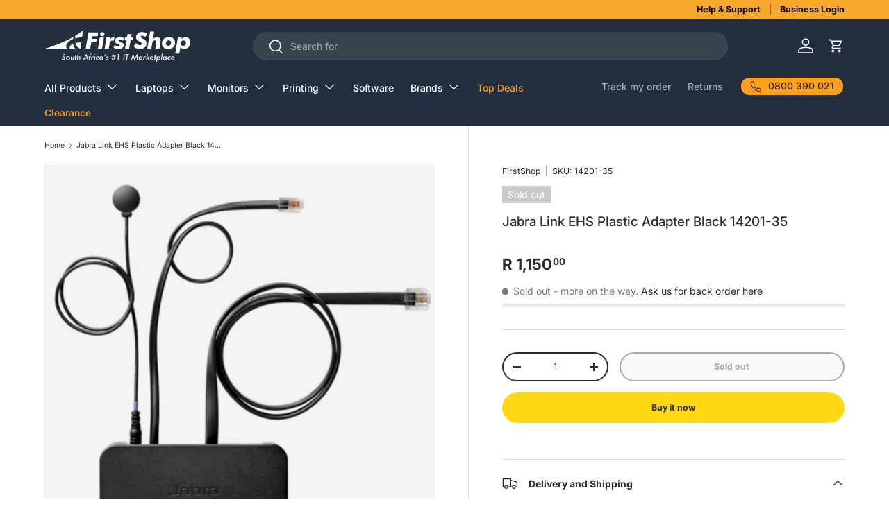

--- FILE ---
content_type: text/html; charset=utf-8
request_url: https://www.firstshop.co.za/products/jabra-link-ehs-plastic-adapter-black-14201-35-174260
body_size: 33770
content:















<!doctype html>
<html class="no-js" lang="en" dir="ltr">
<head>
<meta name="google-site-verification" content="YoWLp_jaLvN7U5W-ykdktFX5dY0Bfyk_lMitvhwJ6IY" /><meta charset="utf-8">
<meta name="viewport" content="width=device-width,initial-scale=1">
<title>Jabra Link EHS Plastic Adapter Black 14201-35 &ndash; FirstShop</title><link rel="canonical" href="https://www.firstshop.co.za/products/jabra-link-ehs-plastic-adapter-black-14201-35-174260"><link rel="icon" href="//www.firstshop.co.za/cdn/shop/files/FS-favicon-2022.png?crop=center&height=48&v=1738437869&width=48" type="image/png">
  <link rel="apple-touch-icon" href="//www.firstshop.co.za/cdn/shop/files/FS-favicon-2022.png?crop=center&height=180&v=1738437869&width=180"><meta name="description" content="Jabra Link EHS Plastic Adapter Black 14201-35 and other Jabra products available at FirstShop South-Africa. Price, availability and reviews for Jabra 14201-35"><meta property="og:site_name" content="FirstShop">
<meta property="og:url" content="https://www.firstshop.co.za/products/jabra-link-ehs-plastic-adapter-black-14201-35-174260">
<meta property="og:title" content="Jabra Link EHS Plastic Adapter Black 14201-35">
<meta property="og:type" content="product">
<meta property="og:description" content="Jabra Link EHS Plastic Adapter Black 14201-35 and other Jabra products available at FirstShop South-Africa. Price, availability and reviews for Jabra 14201-35"><meta property="og:image" content="http://www.firstshop.co.za/cdn/shop/files/14201-35-chargers-and-adapters-43343146352804.png?crop=center&height=1200&v=1700633459&width=1200">
  <meta property="og:image:secure_url" content="https://www.firstshop.co.za/cdn/shop/files/14201-35-chargers-and-adapters-43343146352804.png?crop=center&height=1200&v=1700633459&width=1200">
  <meta property="og:image:width" content="2000">
  <meta property="og:image:height" content="2000"><meta property="og:price:amount" content="1,150.00">
  <meta property="og:price:currency" content="ZAR"><meta name="twitter:card" content="summary_large_image">
<meta name="twitter:title" content="Jabra Link EHS Plastic Adapter Black 14201-35">
<meta name="twitter:description" content="Jabra Link EHS Plastic Adapter Black 14201-35 and other Jabra products available at FirstShop South-Africa. Price, availability and reviews for Jabra 14201-35">
<link rel="preload" href="//www.firstshop.co.za/cdn/shop/t/26/assets/main.css?v=171986751195675404661742893266" as="style"><style data-shopify>
@font-face {
  font-family: Inter;
  font-weight: 400;
  font-style: normal;
  font-display: swap;
  src: url("//www.firstshop.co.za/cdn/fonts/inter/inter_n4.b2a3f24c19b4de56e8871f609e73ca7f6d2e2bb9.woff2") format("woff2"),
       url("//www.firstshop.co.za/cdn/fonts/inter/inter_n4.af8052d517e0c9ffac7b814872cecc27ae1fa132.woff") format("woff");
}
@font-face {
  font-family: Inter;
  font-weight: 700;
  font-style: normal;
  font-display: swap;
  src: url("//www.firstshop.co.za/cdn/fonts/inter/inter_n7.02711e6b374660cfc7915d1afc1c204e633421e4.woff2") format("woff2"),
       url("//www.firstshop.co.za/cdn/fonts/inter/inter_n7.6dab87426f6b8813070abd79972ceaf2f8d3b012.woff") format("woff");
}
@font-face {
  font-family: Inter;
  font-weight: 400;
  font-style: italic;
  font-display: swap;
  src: url("//www.firstshop.co.za/cdn/fonts/inter/inter_i4.feae1981dda792ab80d117249d9c7e0f1017e5b3.woff2") format("woff2"),
       url("//www.firstshop.co.za/cdn/fonts/inter/inter_i4.62773b7113d5e5f02c71486623cf828884c85c6e.woff") format("woff");
}
@font-face {
  font-family: Inter;
  font-weight: 700;
  font-style: italic;
  font-display: swap;
  src: url("//www.firstshop.co.za/cdn/fonts/inter/inter_i7.b377bcd4cc0f160622a22d638ae7e2cd9b86ea4c.woff2") format("woff2"),
       url("//www.firstshop.co.za/cdn/fonts/inter/inter_i7.7c69a6a34e3bb44fcf6f975857e13b9a9b25beb4.woff") format("woff");
}
@font-face {
  font-family: Inter;
  font-weight: 500;
  font-style: normal;
  font-display: swap;
  src: url("//www.firstshop.co.za/cdn/fonts/inter/inter_n5.d7101d5e168594dd06f56f290dd759fba5431d97.woff2") format("woff2"),
       url("//www.firstshop.co.za/cdn/fonts/inter/inter_n5.5332a76bbd27da00474c136abb1ca3cbbf259068.woff") format("woff");
}
@font-face {
  font-family: Inter;
  font-weight: 500;
  font-style: normal;
  font-display: swap;
  src: url("//www.firstshop.co.za/cdn/fonts/inter/inter_n5.d7101d5e168594dd06f56f290dd759fba5431d97.woff2") format("woff2"),
       url("//www.firstshop.co.za/cdn/fonts/inter/inter_n5.5332a76bbd27da00474c136abb1ca3cbbf259068.woff") format("woff");
}
:root {
      --bg-color: 255 255 255 / 1.0;
      --bg-color-og: 255 255 255 / 1.0;
      --heading-color: 42 43 42;
      --text-color: 42 43 42;
      --text-color-og: 42 43 42;
      --scrollbar-color: 42 43 42;
      --link-color: 42 43 42;
      --link-color-og: 42 43 42;
      --star-color: 255 159 28;--swatch-border-color-default: 212 213 212;
        --swatch-border-color-active: 149 149 149;
        --swatch-card-size: 24px;
        --swatch-variant-picker-size: 64px;--color-scheme-1-bg: 244 244 244 / 1.0;
      --color-scheme-1-grad: linear-gradient(180deg, rgba(244, 244, 244, 1), rgba(244, 244, 244, 1) 100%);
      --color-scheme-1-heading: 42 43 42;
      --color-scheme-1-text: 42 43 42;
      --color-scheme-1-btn-bg: 255 159 28;
      --color-scheme-1-btn-text: 255 255 255;
      --color-scheme-1-btn-bg-hover: 255 180 77;--color-scheme-2-bg: 57 102 219 / 1.0;
      --color-scheme-2-grad: ;
      --color-scheme-2-heading: 255 216 20;
      --color-scheme-2-text: 255 255 255;
      --color-scheme-2-btn-bg: 255 159 28;
      --color-scheme-2-btn-text: 255 255 255;
      --color-scheme-2-btn-bg-hover: 255 180 77;--color-scheme-3-bg: 14 43 88 / 1.0;
      --color-scheme-3-grad: ;
      --color-scheme-3-heading: 17 239 227;
      --color-scheme-3-text: 255 255 255;
      --color-scheme-3-btn-bg: 17 239 227;
      --color-scheme-3-btn-text: 14 43 88;
      --color-scheme-3-btn-bg-hover: 18 224 220;

      --drawer-bg-color: 255 255 255 / 1.0;
      --drawer-text-color: 42 43 42;

      --panel-bg-color: 244 244 244 / 1.0;
      --panel-heading-color: 42 43 42;
      --panel-text-color: 42 43 42;

      --in-stock-text-color: 55 169 112;
      --low-stock-text-color: 210 134 26;
      --very-low-stock-text-color: 180 12 28;
      --no-stock-text-color: 119 119 119;
      --no-stock-backordered-text-color: 119 119 119;

      --error-bg-color: 252 237 238;
      --error-text-color: 180 12 28;
      --success-bg-color: 232 246 234;
      --success-text-color: 44 126 63;
      --info-bg-color: 228 237 250;
      --info-text-color: 26 102 210;

      --heading-font-family: Inter, sans-serif;
      --heading-font-style: normal;
      --heading-font-weight: 500;
      --heading-scale-start: 2;

      --navigation-font-family: Inter, sans-serif;
      --navigation-font-style: normal;
      --navigation-font-weight: 500;--heading-text-transform: none;
--subheading-text-transform: none;
      --body-font-family: Inter, sans-serif;
      --body-font-style: normal;
      --body-font-weight: 400;
      --body-font-size: 14;

      --section-gap: 32;
      --heading-gap: calc(8 * var(--space-unit));--heading-gap: calc(6 * var(--space-unit));--grid-column-gap: 20px;--btn-bg-color: 255 216 20;
      --btn-bg-hover-color: 232 198 30;
      --btn-text-color: 42 43 42;
      --btn-bg-color-og: 255 216 20;
      --btn-text-color-og: 42 43 42;
      --btn-alt-bg-color: 255 255 255;
      --btn-alt-bg-alpha: 1.0;
      --btn-alt-text-color: 42 43 42;
      --btn-border-width: 2px;
      --btn-padding-y: 12px;

      
      --btn-border-radius: 22px;
      

      --btn-lg-border-radius: 50%;
      --btn-icon-border-radius: 50%;
      --input-with-btn-inner-radius: var(--btn-border-radius);

      --input-bg-color: 255 255 255 / 1.0;
      --input-text-color: 42 43 42;
      --input-border-width: 2px;
      --input-border-radius: 20px;
      --textarea-border-radius: 12px;
      --input-border-radius: 22px;
      --input-bg-color-diff-3: #f7f7f7;
      --input-bg-color-diff-6: #f0f0f0;

      --modal-border-radius: 16px;
      --modal-overlay-color: 0 0 0;
      --modal-overlay-opacity: 0.4;
      --drawer-border-radius: 16px;
      --overlay-border-radius: 0px;--custom-label-bg-color: 68 255 209;
      --custom-label-text-color: 42 43 42;--sale-label-bg-color: 252 0 54;
      --sale-label-text-color: 255 255 255;--sold-out-label-bg-color: 202 201 201;
      --sold-out-label-text-color: 255 255 255;--new-label-bg-color: 48 101 73;
      --new-label-text-color: 120 250 174;--preorder-label-bg-color: 0 166 237;
      --preorder-label-text-color: 255 255 255;

      --page-width: 1440px;
      --gutter-sm: 20px;
      --gutter-md: 32px;
      --gutter-lg: 64px;

      --payment-terms-bg-color: #ffffff;

      --coll-card-bg-color: #F9F9F9;
      --coll-card-border-color: #f2f2f2;--blend-bg-color: #f4f4f4;

      --reading-width: 48em;
    }

    @media (max-width: 769px) {
      :root {
        --reading-width: 36em;
      }
    }
  </style><link rel="stylesheet" href="//www.firstshop.co.za/cdn/shop/t/26/assets/main.css?v=171986751195675404661742893266">
  <script src="//www.firstshop.co.za/cdn/shop/t/26/assets/main.js?v=2050684634816504901742893266" defer="defer"></script><link rel="preload" href="//www.firstshop.co.za/cdn/fonts/inter/inter_n4.b2a3f24c19b4de56e8871f609e73ca7f6d2e2bb9.woff2" as="font" type="font/woff2" crossorigin fetchpriority="high"><link rel="preload" href="//www.firstshop.co.za/cdn/fonts/inter/inter_n5.d7101d5e168594dd06f56f290dd759fba5431d97.woff2" as="font" type="font/woff2" crossorigin fetchpriority="high">
  <script>window.performance && window.performance.mark && window.performance.mark('shopify.content_for_header.start');</script><meta name="google-site-verification" content="YoWLp_jaLvN7U5W-ykdktFX5dY0Bfyk_lMitvhwJ6IY">
<meta id="shopify-digital-wallet" name="shopify-digital-wallet" content="/45758939300/digital_wallets/dialog">
<link rel="alternate" type="application/json+oembed" href="https://www.firstshop.co.za/products/jabra-link-ehs-plastic-adapter-black-14201-35-174260.oembed">
<script async="async" src="/checkouts/internal/preloads.js?locale=en-ZA"></script>
<script id="shopify-features" type="application/json">{"accessToken":"710c29f903a66b335cbce376be0f29da","betas":["rich-media-storefront-analytics"],"domain":"www.firstshop.co.za","predictiveSearch":true,"shopId":45758939300,"locale":"en"}</script>
<script>var Shopify = Shopify || {};
Shopify.shop = "firstshop-sa.myshopify.com";
Shopify.locale = "en";
Shopify.currency = {"active":"ZAR","rate":"1.0"};
Shopify.country = "ZA";
Shopify.theme = {"name":"FirstShop Theme","id":176177906031,"schema_name":"Enterprise","schema_version":"1.5.2","theme_store_id":1657,"role":"main"};
Shopify.theme.handle = "null";
Shopify.theme.style = {"id":null,"handle":null};
Shopify.cdnHost = "www.firstshop.co.za/cdn";
Shopify.routes = Shopify.routes || {};
Shopify.routes.root = "/";</script>
<script type="module">!function(o){(o.Shopify=o.Shopify||{}).modules=!0}(window);</script>
<script>!function(o){function n(){var o=[];function n(){o.push(Array.prototype.slice.apply(arguments))}return n.q=o,n}var t=o.Shopify=o.Shopify||{};t.loadFeatures=n(),t.autoloadFeatures=n()}(window);</script>
<script id="shop-js-analytics" type="application/json">{"pageType":"product"}</script>
<script defer="defer" async type="module" src="//www.firstshop.co.za/cdn/shopifycloud/shop-js/modules/v2/client.init-shop-cart-sync_WVOgQShq.en.esm.js"></script>
<script defer="defer" async type="module" src="//www.firstshop.co.za/cdn/shopifycloud/shop-js/modules/v2/chunk.common_C_13GLB1.esm.js"></script>
<script defer="defer" async type="module" src="//www.firstshop.co.za/cdn/shopifycloud/shop-js/modules/v2/chunk.modal_CLfMGd0m.esm.js"></script>
<script type="module">
  await import("//www.firstshop.co.za/cdn/shopifycloud/shop-js/modules/v2/client.init-shop-cart-sync_WVOgQShq.en.esm.js");
await import("//www.firstshop.co.za/cdn/shopifycloud/shop-js/modules/v2/chunk.common_C_13GLB1.esm.js");
await import("//www.firstshop.co.za/cdn/shopifycloud/shop-js/modules/v2/chunk.modal_CLfMGd0m.esm.js");

  window.Shopify.SignInWithShop?.initShopCartSync?.({"fedCMEnabled":true,"windoidEnabled":true});

</script>
<script>(function() {
  var isLoaded = false;
  function asyncLoad() {
    if (isLoaded) return;
    isLoaded = true;
    var urls = ["https:\/\/na.shgcdn3.com\/collector.js?shop=firstshop-sa.myshopify.com","\/\/cdn.shopify.com\/proxy\/f21420594f2abdacd8c512d6f02aa538b4bfda994e1f8df3b1fd55dc6350f602\/api.goaffpro.com\/loader.js?shop=firstshop-sa.myshopify.com\u0026sp-cache-control=cHVibGljLCBtYXgtYWdlPTkwMA","https:\/\/sfdr.co\/sfdr.js?sid=41988\u0026shop=firstshop-sa.myshopify.com","\/\/fw-cdn.com\/11446825\/4114420.js?shop=firstshop-sa.myshopify.com","https:\/\/d1ggrngj0uwslm.cloudfront.net\/fm_adhoc_scripts\/added_product_cart.js?shop=firstshop-sa.myshopify.com","https:\/\/d1ggrngj0uwslm.cloudfront.net\/fm_adhoc_scripts\/viewed_product.js?shop=firstshop-sa.myshopify.com"];
    for (var i = 0; i < urls.length; i++) {
      var s = document.createElement('script');
      s.type = 'text/javascript';
      s.async = true;
      s.src = urls[i];
      var x = document.getElementsByTagName('script')[0];
      x.parentNode.insertBefore(s, x);
    }
  };
  if(window.attachEvent) {
    window.attachEvent('onload', asyncLoad);
  } else {
    window.addEventListener('load', asyncLoad, false);
  }
})();</script>
<script id="__st">var __st={"a":45758939300,"offset":7200,"reqid":"0d28cfbe-2d28-4a80-b997-9ec13be90a17-1769628118","pageurl":"www.firstshop.co.za\/products\/jabra-link-ehs-plastic-adapter-black-14201-35-174260","u":"745508481e31","p":"product","rtyp":"product","rid":8259486974116};</script>
<script>window.ShopifyPaypalV4VisibilityTracking = true;</script>
<script id="captcha-bootstrap">!function(){'use strict';const t='contact',e='account',n='new_comment',o=[[t,t],['blogs',n],['comments',n],[t,'customer']],c=[[e,'customer_login'],[e,'guest_login'],[e,'recover_customer_password'],[e,'create_customer']],r=t=>t.map((([t,e])=>`form[action*='/${t}']:not([data-nocaptcha='true']) input[name='form_type'][value='${e}']`)).join(','),a=t=>()=>t?[...document.querySelectorAll(t)].map((t=>t.form)):[];function s(){const t=[...o],e=r(t);return a(e)}const i='password',u='form_key',d=['recaptcha-v3-token','g-recaptcha-response','h-captcha-response',i],f=()=>{try{return window.sessionStorage}catch{return}},m='__shopify_v',_=t=>t.elements[u];function p(t,e,n=!1){try{const o=window.sessionStorage,c=JSON.parse(o.getItem(e)),{data:r}=function(t){const{data:e,action:n}=t;return t[m]||n?{data:e,action:n}:{data:t,action:n}}(c);for(const[e,n]of Object.entries(r))t.elements[e]&&(t.elements[e].value=n);n&&o.removeItem(e)}catch(o){console.error('form repopulation failed',{error:o})}}const l='form_type',E='cptcha';function T(t){t.dataset[E]=!0}const w=window,h=w.document,L='Shopify',v='ce_forms',y='captcha';let A=!1;((t,e)=>{const n=(g='f06e6c50-85a8-45c8-87d0-21a2b65856fe',I='https://cdn.shopify.com/shopifycloud/storefront-forms-hcaptcha/ce_storefront_forms_captcha_hcaptcha.v1.5.2.iife.js',D={infoText:'Protected by hCaptcha',privacyText:'Privacy',termsText:'Terms'},(t,e,n)=>{const o=w[L][v],c=o.bindForm;if(c)return c(t,g,e,D).then(n);var r;o.q.push([[t,g,e,D],n]),r=I,A||(h.body.append(Object.assign(h.createElement('script'),{id:'captcha-provider',async:!0,src:r})),A=!0)});var g,I,D;w[L]=w[L]||{},w[L][v]=w[L][v]||{},w[L][v].q=[],w[L][y]=w[L][y]||{},w[L][y].protect=function(t,e){n(t,void 0,e),T(t)},Object.freeze(w[L][y]),function(t,e,n,w,h,L){const[v,y,A,g]=function(t,e,n){const i=e?o:[],u=t?c:[],d=[...i,...u],f=r(d),m=r(i),_=r(d.filter((([t,e])=>n.includes(e))));return[a(f),a(m),a(_),s()]}(w,h,L),I=t=>{const e=t.target;return e instanceof HTMLFormElement?e:e&&e.form},D=t=>v().includes(t);t.addEventListener('submit',(t=>{const e=I(t);if(!e)return;const n=D(e)&&!e.dataset.hcaptchaBound&&!e.dataset.recaptchaBound,o=_(e),c=g().includes(e)&&(!o||!o.value);(n||c)&&t.preventDefault(),c&&!n&&(function(t){try{if(!f())return;!function(t){const e=f();if(!e)return;const n=_(t);if(!n)return;const o=n.value;o&&e.removeItem(o)}(t);const e=Array.from(Array(32),(()=>Math.random().toString(36)[2])).join('');!function(t,e){_(t)||t.append(Object.assign(document.createElement('input'),{type:'hidden',name:u})),t.elements[u].value=e}(t,e),function(t,e){const n=f();if(!n)return;const o=[...t.querySelectorAll(`input[type='${i}']`)].map((({name:t})=>t)),c=[...d,...o],r={};for(const[a,s]of new FormData(t).entries())c.includes(a)||(r[a]=s);n.setItem(e,JSON.stringify({[m]:1,action:t.action,data:r}))}(t,e)}catch(e){console.error('failed to persist form',e)}}(e),e.submit())}));const S=(t,e)=>{t&&!t.dataset[E]&&(n(t,e.some((e=>e===t))),T(t))};for(const o of['focusin','change'])t.addEventListener(o,(t=>{const e=I(t);D(e)&&S(e,y())}));const B=e.get('form_key'),M=e.get(l),P=B&&M;t.addEventListener('DOMContentLoaded',(()=>{const t=y();if(P)for(const e of t)e.elements[l].value===M&&p(e,B);[...new Set([...A(),...v().filter((t=>'true'===t.dataset.shopifyCaptcha))])].forEach((e=>S(e,t)))}))}(h,new URLSearchParams(w.location.search),n,t,e,['guest_login'])})(!0,!0)}();</script>
<script integrity="sha256-4kQ18oKyAcykRKYeNunJcIwy7WH5gtpwJnB7kiuLZ1E=" data-source-attribution="shopify.loadfeatures" defer="defer" src="//www.firstshop.co.za/cdn/shopifycloud/storefront/assets/storefront/load_feature-a0a9edcb.js" crossorigin="anonymous"></script>
<script data-source-attribution="shopify.dynamic_checkout.dynamic.init">var Shopify=Shopify||{};Shopify.PaymentButton=Shopify.PaymentButton||{isStorefrontPortableWallets:!0,init:function(){window.Shopify.PaymentButton.init=function(){};var t=document.createElement("script");t.src="https://www.firstshop.co.za/cdn/shopifycloud/portable-wallets/latest/portable-wallets.en.js",t.type="module",document.head.appendChild(t)}};
</script>
<script data-source-attribution="shopify.dynamic_checkout.buyer_consent">
  function portableWalletsHideBuyerConsent(e){var t=document.getElementById("shopify-buyer-consent"),n=document.getElementById("shopify-subscription-policy-button");t&&n&&(t.classList.add("hidden"),t.setAttribute("aria-hidden","true"),n.removeEventListener("click",e))}function portableWalletsShowBuyerConsent(e){var t=document.getElementById("shopify-buyer-consent"),n=document.getElementById("shopify-subscription-policy-button");t&&n&&(t.classList.remove("hidden"),t.removeAttribute("aria-hidden"),n.addEventListener("click",e))}window.Shopify?.PaymentButton&&(window.Shopify.PaymentButton.hideBuyerConsent=portableWalletsHideBuyerConsent,window.Shopify.PaymentButton.showBuyerConsent=portableWalletsShowBuyerConsent);
</script>
<script>
  function portableWalletsCleanup(e){e&&e.src&&console.error("Failed to load portable wallets script "+e.src);var t=document.querySelectorAll("shopify-accelerated-checkout .shopify-payment-button__skeleton, shopify-accelerated-checkout-cart .wallet-cart-button__skeleton"),e=document.getElementById("shopify-buyer-consent");for(let e=0;e<t.length;e++)t[e].remove();e&&e.remove()}function portableWalletsNotLoadedAsModule(e){e instanceof ErrorEvent&&"string"==typeof e.message&&e.message.includes("import.meta")&&"string"==typeof e.filename&&e.filename.includes("portable-wallets")&&(window.removeEventListener("error",portableWalletsNotLoadedAsModule),window.Shopify.PaymentButton.failedToLoad=e,"loading"===document.readyState?document.addEventListener("DOMContentLoaded",window.Shopify.PaymentButton.init):window.Shopify.PaymentButton.init())}window.addEventListener("error",portableWalletsNotLoadedAsModule);
</script>

<script type="module" src="https://www.firstshop.co.za/cdn/shopifycloud/portable-wallets/latest/portable-wallets.en.js" onError="portableWalletsCleanup(this)" crossorigin="anonymous"></script>
<script nomodule>
  document.addEventListener("DOMContentLoaded", portableWalletsCleanup);
</script>

<link id="shopify-accelerated-checkout-styles" rel="stylesheet" media="screen" href="https://www.firstshop.co.za/cdn/shopifycloud/portable-wallets/latest/accelerated-checkout-backwards-compat.css" crossorigin="anonymous">
<style id="shopify-accelerated-checkout-cart">
        #shopify-buyer-consent {
  margin-top: 1em;
  display: inline-block;
  width: 100%;
}

#shopify-buyer-consent.hidden {
  display: none;
}

#shopify-subscription-policy-button {
  background: none;
  border: none;
  padding: 0;
  text-decoration: underline;
  font-size: inherit;
  cursor: pointer;
}

#shopify-subscription-policy-button::before {
  box-shadow: none;
}

      </style>
<script id="sections-script" data-sections="header,footer" defer="defer" src="//www.firstshop.co.za/cdn/shop/t/26/compiled_assets/scripts.js?v=346800"></script>
<script>window.performance && window.performance.mark && window.performance.mark('shopify.content_for_header.end');</script>
  





  <script type="text/javascript">
    
      window.__shgMoneyFormat = window.__shgMoneyFormat || {"ZAR":{"currency":"ZAR","currency_symbol":"R","currency_symbol_location":"left","decimal_places":2,"decimal_separator":".","thousands_separator":","}};
    
    window.__shgCurrentCurrencyCode = window.__shgCurrentCurrencyCode || {
      currency: "ZAR",
      currency_symbol: "R",
      decimal_separator: ".",
      thousands_separator: ",",
      decimal_places: 2,
      currency_symbol_location: "left"
    };
  </script>



<script src="//www.firstshop.co.za/cdn/shop/t/26/assets/blur-messages.js?v=98620774460636405321742893266" defer="defer"></script>

  <script>document.documentElement.className = document.documentElement.className.replace('no-js', 'js');</script><!-- CC Custom Head Start --><!-- CC Custom Head End --><link href="//www.firstshop.co.za/cdn/shop/t/26/assets/product-specs.css?v=37978487132939630061742893266" rel="stylesheet" type="text/css" media="all" />
  

  

<script type="text/javascript">
  
    window.SHG_CUSTOMER = null;
  
</script>







  
<!-- BEGIN app block: shopify://apps/klaviyo-email-marketing-sms/blocks/klaviyo-onsite-embed/2632fe16-c075-4321-a88b-50b567f42507 -->












  <script async src="https://static.klaviyo.com/onsite/js/SELSbf/klaviyo.js?company_id=SELSbf"></script>
  <script>!function(){if(!window.klaviyo){window._klOnsite=window._klOnsite||[];try{window.klaviyo=new Proxy({},{get:function(n,i){return"push"===i?function(){var n;(n=window._klOnsite).push.apply(n,arguments)}:function(){for(var n=arguments.length,o=new Array(n),w=0;w<n;w++)o[w]=arguments[w];var t="function"==typeof o[o.length-1]?o.pop():void 0,e=new Promise((function(n){window._klOnsite.push([i].concat(o,[function(i){t&&t(i),n(i)}]))}));return e}}})}catch(n){window.klaviyo=window.klaviyo||[],window.klaviyo.push=function(){var n;(n=window._klOnsite).push.apply(n,arguments)}}}}();</script>

  
    <script id="viewed_product">
      if (item == null) {
        var _learnq = _learnq || [];

        var MetafieldReviews = null
        var MetafieldYotpoRating = null
        var MetafieldYotpoCount = null
        var MetafieldLooxRating = null
        var MetafieldLooxCount = null
        var okendoProduct = null
        var okendoProductReviewCount = null
        var okendoProductReviewAverageValue = null
        try {
          // The following fields are used for Customer Hub recently viewed in order to add reviews.
          // This information is not part of __kla_viewed. Instead, it is part of __kla_viewed_reviewed_items
          MetafieldReviews = {};
          MetafieldYotpoRating = null
          MetafieldYotpoCount = null
          MetafieldLooxRating = null
          MetafieldLooxCount = null

          okendoProduct = null
          // If the okendo metafield is not legacy, it will error, which then requires the new json formatted data
          if (okendoProduct && 'error' in okendoProduct) {
            okendoProduct = null
          }
          okendoProductReviewCount = okendoProduct ? okendoProduct.reviewCount : null
          okendoProductReviewAverageValue = okendoProduct ? okendoProduct.reviewAverageValue : null
        } catch (error) {
          console.error('Error in Klaviyo onsite reviews tracking:', error);
        }

        var item = {
          Name: "Jabra Link EHS Plastic Adapter Black 14201-35",
          ProductID: 8259486974116,
          Categories: [],
          ImageURL: "https://www.firstshop.co.za/cdn/shop/files/14201-35-chargers-and-adapters-43343146352804_grande.png?v=1700633459",
          URL: "https://www.firstshop.co.za/products/jabra-link-ehs-plastic-adapter-black-14201-35-174260",
          Brand: "FirstShop",
          Price: "R 1,150.00",
          Value: "1,150.00",
          CompareAtPrice: "R 0.00"
        };
        _learnq.push(['track', 'Viewed Product', item]);
        _learnq.push(['trackViewedItem', {
          Title: item.Name,
          ItemId: item.ProductID,
          Categories: item.Categories,
          ImageUrl: item.ImageURL,
          Url: item.URL,
          Metadata: {
            Brand: item.Brand,
            Price: item.Price,
            Value: item.Value,
            CompareAtPrice: item.CompareAtPrice
          },
          metafields:{
            reviews: MetafieldReviews,
            yotpo:{
              rating: MetafieldYotpoRating,
              count: MetafieldYotpoCount,
            },
            loox:{
              rating: MetafieldLooxRating,
              count: MetafieldLooxCount,
            },
            okendo: {
              rating: okendoProductReviewAverageValue,
              count: okendoProductReviewCount,
            }
          }
        }]);
      }
    </script>
  




  <script>
    window.klaviyoReviewsProductDesignMode = false
  </script>







<!-- END app block --><link href="https://monorail-edge.shopifysvc.com" rel="dns-prefetch">
<script>(function(){if ("sendBeacon" in navigator && "performance" in window) {try {var session_token_from_headers = performance.getEntriesByType('navigation')[0].serverTiming.find(x => x.name == '_s').description;} catch {var session_token_from_headers = undefined;}var session_cookie_matches = document.cookie.match(/_shopify_s=([^;]*)/);var session_token_from_cookie = session_cookie_matches && session_cookie_matches.length === 2 ? session_cookie_matches[1] : "";var session_token = session_token_from_headers || session_token_from_cookie || "";function handle_abandonment_event(e) {var entries = performance.getEntries().filter(function(entry) {return /monorail-edge.shopifysvc.com/.test(entry.name);});if (!window.abandonment_tracked && entries.length === 0) {window.abandonment_tracked = true;var currentMs = Date.now();var navigation_start = performance.timing.navigationStart;var payload = {shop_id: 45758939300,url: window.location.href,navigation_start,duration: currentMs - navigation_start,session_token,page_type: "product"};window.navigator.sendBeacon("https://monorail-edge.shopifysvc.com/v1/produce", JSON.stringify({schema_id: "online_store_buyer_site_abandonment/1.1",payload: payload,metadata: {event_created_at_ms: currentMs,event_sent_at_ms: currentMs}}));}}window.addEventListener('pagehide', handle_abandonment_event);}}());</script>
<script id="web-pixels-manager-setup">(function e(e,d,r,n,o){if(void 0===o&&(o={}),!Boolean(null===(a=null===(i=window.Shopify)||void 0===i?void 0:i.analytics)||void 0===a?void 0:a.replayQueue)){var i,a;window.Shopify=window.Shopify||{};var t=window.Shopify;t.analytics=t.analytics||{};var s=t.analytics;s.replayQueue=[],s.publish=function(e,d,r){return s.replayQueue.push([e,d,r]),!0};try{self.performance.mark("wpm:start")}catch(e){}var l=function(){var e={modern:/Edge?\/(1{2}[4-9]|1[2-9]\d|[2-9]\d{2}|\d{4,})\.\d+(\.\d+|)|Firefox\/(1{2}[4-9]|1[2-9]\d|[2-9]\d{2}|\d{4,})\.\d+(\.\d+|)|Chrom(ium|e)\/(9{2}|\d{3,})\.\d+(\.\d+|)|(Maci|X1{2}).+ Version\/(15\.\d+|(1[6-9]|[2-9]\d|\d{3,})\.\d+)([,.]\d+|)( \(\w+\)|)( Mobile\/\w+|) Safari\/|Chrome.+OPR\/(9{2}|\d{3,})\.\d+\.\d+|(CPU[ +]OS|iPhone[ +]OS|CPU[ +]iPhone|CPU IPhone OS|CPU iPad OS)[ +]+(15[._]\d+|(1[6-9]|[2-9]\d|\d{3,})[._]\d+)([._]\d+|)|Android:?[ /-](13[3-9]|1[4-9]\d|[2-9]\d{2}|\d{4,})(\.\d+|)(\.\d+|)|Android.+Firefox\/(13[5-9]|1[4-9]\d|[2-9]\d{2}|\d{4,})\.\d+(\.\d+|)|Android.+Chrom(ium|e)\/(13[3-9]|1[4-9]\d|[2-9]\d{2}|\d{4,})\.\d+(\.\d+|)|SamsungBrowser\/([2-9]\d|\d{3,})\.\d+/,legacy:/Edge?\/(1[6-9]|[2-9]\d|\d{3,})\.\d+(\.\d+|)|Firefox\/(5[4-9]|[6-9]\d|\d{3,})\.\d+(\.\d+|)|Chrom(ium|e)\/(5[1-9]|[6-9]\d|\d{3,})\.\d+(\.\d+|)([\d.]+$|.*Safari\/(?![\d.]+ Edge\/[\d.]+$))|(Maci|X1{2}).+ Version\/(10\.\d+|(1[1-9]|[2-9]\d|\d{3,})\.\d+)([,.]\d+|)( \(\w+\)|)( Mobile\/\w+|) Safari\/|Chrome.+OPR\/(3[89]|[4-9]\d|\d{3,})\.\d+\.\d+|(CPU[ +]OS|iPhone[ +]OS|CPU[ +]iPhone|CPU IPhone OS|CPU iPad OS)[ +]+(10[._]\d+|(1[1-9]|[2-9]\d|\d{3,})[._]\d+)([._]\d+|)|Android:?[ /-](13[3-9]|1[4-9]\d|[2-9]\d{2}|\d{4,})(\.\d+|)(\.\d+|)|Mobile Safari.+OPR\/([89]\d|\d{3,})\.\d+\.\d+|Android.+Firefox\/(13[5-9]|1[4-9]\d|[2-9]\d{2}|\d{4,})\.\d+(\.\d+|)|Android.+Chrom(ium|e)\/(13[3-9]|1[4-9]\d|[2-9]\d{2}|\d{4,})\.\d+(\.\d+|)|Android.+(UC? ?Browser|UCWEB|U3)[ /]?(15\.([5-9]|\d{2,})|(1[6-9]|[2-9]\d|\d{3,})\.\d+)\.\d+|SamsungBrowser\/(5\.\d+|([6-9]|\d{2,})\.\d+)|Android.+MQ{2}Browser\/(14(\.(9|\d{2,})|)|(1[5-9]|[2-9]\d|\d{3,})(\.\d+|))(\.\d+|)|K[Aa][Ii]OS\/(3\.\d+|([4-9]|\d{2,})\.\d+)(\.\d+|)/},d=e.modern,r=e.legacy,n=navigator.userAgent;return n.match(d)?"modern":n.match(r)?"legacy":"unknown"}(),u="modern"===l?"modern":"legacy",c=(null!=n?n:{modern:"",legacy:""})[u],f=function(e){return[e.baseUrl,"/wpm","/b",e.hashVersion,"modern"===e.buildTarget?"m":"l",".js"].join("")}({baseUrl:d,hashVersion:r,buildTarget:u}),m=function(e){var d=e.version,r=e.bundleTarget,n=e.surface,o=e.pageUrl,i=e.monorailEndpoint;return{emit:function(e){var a=e.status,t=e.errorMsg,s=(new Date).getTime(),l=JSON.stringify({metadata:{event_sent_at_ms:s},events:[{schema_id:"web_pixels_manager_load/3.1",payload:{version:d,bundle_target:r,page_url:o,status:a,surface:n,error_msg:t},metadata:{event_created_at_ms:s}}]});if(!i)return console&&console.warn&&console.warn("[Web Pixels Manager] No Monorail endpoint provided, skipping logging."),!1;try{return self.navigator.sendBeacon.bind(self.navigator)(i,l)}catch(e){}var u=new XMLHttpRequest;try{return u.open("POST",i,!0),u.setRequestHeader("Content-Type","text/plain"),u.send(l),!0}catch(e){return console&&console.warn&&console.warn("[Web Pixels Manager] Got an unhandled error while logging to Monorail."),!1}}}}({version:r,bundleTarget:l,surface:e.surface,pageUrl:self.location.href,monorailEndpoint:e.monorailEndpoint});try{o.browserTarget=l,function(e){var d=e.src,r=e.async,n=void 0===r||r,o=e.onload,i=e.onerror,a=e.sri,t=e.scriptDataAttributes,s=void 0===t?{}:t,l=document.createElement("script"),u=document.querySelector("head"),c=document.querySelector("body");if(l.async=n,l.src=d,a&&(l.integrity=a,l.crossOrigin="anonymous"),s)for(var f in s)if(Object.prototype.hasOwnProperty.call(s,f))try{l.dataset[f]=s[f]}catch(e){}if(o&&l.addEventListener("load",o),i&&l.addEventListener("error",i),u)u.appendChild(l);else{if(!c)throw new Error("Did not find a head or body element to append the script");c.appendChild(l)}}({src:f,async:!0,onload:function(){if(!function(){var e,d;return Boolean(null===(d=null===(e=window.Shopify)||void 0===e?void 0:e.analytics)||void 0===d?void 0:d.initialized)}()){var d=window.webPixelsManager.init(e)||void 0;if(d){var r=window.Shopify.analytics;r.replayQueue.forEach((function(e){var r=e[0],n=e[1],o=e[2];d.publishCustomEvent(r,n,o)})),r.replayQueue=[],r.publish=d.publishCustomEvent,r.visitor=d.visitor,r.initialized=!0}}},onerror:function(){return m.emit({status:"failed",errorMsg:"".concat(f," has failed to load")})},sri:function(e){var d=/^sha384-[A-Za-z0-9+/=]+$/;return"string"==typeof e&&d.test(e)}(c)?c:"",scriptDataAttributes:o}),m.emit({status:"loading"})}catch(e){m.emit({status:"failed",errorMsg:(null==e?void 0:e.message)||"Unknown error"})}}})({shopId: 45758939300,storefrontBaseUrl: "https://www.firstshop.co.za",extensionsBaseUrl: "https://extensions.shopifycdn.com/cdn/shopifycloud/web-pixels-manager",monorailEndpoint: "https://monorail-edge.shopifysvc.com/unstable/produce_batch",surface: "storefront-renderer",enabledBetaFlags: ["2dca8a86"],webPixelsConfigList: [{"id":"1814987119","configuration":"{\"accountID\":\"SELSbf\",\"webPixelConfig\":\"eyJlbmFibGVBZGRlZFRvQ2FydEV2ZW50cyI6IHRydWV9\"}","eventPayloadVersion":"v1","runtimeContext":"STRICT","scriptVersion":"524f6c1ee37bacdca7657a665bdca589","type":"APP","apiClientId":123074,"privacyPurposes":["ANALYTICS","MARKETING"],"dataSharingAdjustments":{"protectedCustomerApprovalScopes":["read_customer_address","read_customer_email","read_customer_name","read_customer_personal_data","read_customer_phone"]}},{"id":"1437991279","configuration":"{\"store_id\":\"41988\"}","eventPayloadVersion":"v1","runtimeContext":"STRICT","scriptVersion":"78620b807a4780e461f22abf187ebcc5","type":"APP","apiClientId":210101,"privacyPurposes":["ANALYTICS"],"dataSharingAdjustments":{"protectedCustomerApprovalScopes":["read_customer_personal_data"]}},{"id":"938967407","configuration":"{\"shop\":\"firstshop-sa.myshopify.com\",\"cookie_duration\":\"15552000\"}","eventPayloadVersion":"v1","runtimeContext":"STRICT","scriptVersion":"a2e7513c3708f34b1f617d7ce88f9697","type":"APP","apiClientId":2744533,"privacyPurposes":["ANALYTICS","MARKETING"],"dataSharingAdjustments":{"protectedCustomerApprovalScopes":["read_customer_address","read_customer_email","read_customer_name","read_customer_personal_data","read_customer_phone"]}},{"id":"739115375","configuration":"{\"config\":\"{\\\"google_tag_ids\\\":[\\\"G-YG9H7BLXV6\\\",\\\"AW-988696050\\\",\\\"GT-5M3BQ5S\\\"],\\\"target_country\\\":\\\"ZA\\\",\\\"gtag_events\\\":[{\\\"type\\\":\\\"begin_checkout\\\",\\\"action_label\\\":[\\\"G-YG9H7BLXV6\\\",\\\"AW-988696050\\\/8ukfCNaa8eoBEPKbudcD\\\"]},{\\\"type\\\":\\\"search\\\",\\\"action_label\\\":[\\\"G-YG9H7BLXV6\\\",\\\"AW-988696050\\\/ts0nCNma8eoBEPKbudcD\\\"]},{\\\"type\\\":\\\"view_item\\\",\\\"action_label\\\":[\\\"G-YG9H7BLXV6\\\",\\\"AW-988696050\\\/2lvuCNCa8eoBEPKbudcD\\\",\\\"MC-KD7QLBZP4Q\\\"]},{\\\"type\\\":\\\"purchase\\\",\\\"action_label\\\":[\\\"G-YG9H7BLXV6\\\",\\\"AW-988696050\\\/n_vACM2a8eoBEPKbudcD\\\",\\\"MC-KD7QLBZP4Q\\\",\\\"AW-988696050\\\/wUGiCIuI2JYDEPKbudcD\\\"]},{\\\"type\\\":\\\"page_view\\\",\\\"action_label\\\":[\\\"G-YG9H7BLXV6\\\",\\\"AW-988696050\\\/ePCnCMqa8eoBEPKbudcD\\\",\\\"MC-KD7QLBZP4Q\\\"]},{\\\"type\\\":\\\"add_payment_info\\\",\\\"action_label\\\":[\\\"G-YG9H7BLXV6\\\",\\\"AW-988696050\\\/r3WdCNya8eoBEPKbudcD\\\"]},{\\\"type\\\":\\\"add_to_cart\\\",\\\"action_label\\\":[\\\"G-YG9H7BLXV6\\\",\\\"AW-988696050\\\/2_qUCNOa8eoBEPKbudcD\\\"]}],\\\"enable_monitoring_mode\\\":false}\"}","eventPayloadVersion":"v1","runtimeContext":"OPEN","scriptVersion":"b2a88bafab3e21179ed38636efcd8a93","type":"APP","apiClientId":1780363,"privacyPurposes":[],"dataSharingAdjustments":{"protectedCustomerApprovalScopes":["read_customer_address","read_customer_email","read_customer_name","read_customer_personal_data","read_customer_phone"]}},{"id":"315654308","configuration":"{\"pixel_id\":\"2067768550125119\",\"pixel_type\":\"facebook_pixel\",\"metaapp_system_user_token\":\"-\"}","eventPayloadVersion":"v1","runtimeContext":"OPEN","scriptVersion":"ca16bc87fe92b6042fbaa3acc2fbdaa6","type":"APP","apiClientId":2329312,"privacyPurposes":["ANALYTICS","MARKETING","SALE_OF_DATA"],"dataSharingAdjustments":{"protectedCustomerApprovalScopes":["read_customer_address","read_customer_email","read_customer_name","read_customer_personal_data","read_customer_phone"]}},{"id":"129597807","eventPayloadVersion":"1","runtimeContext":"LAX","scriptVersion":"8","type":"CUSTOM","privacyPurposes":["ANALYTICS","MARKETING","SALE_OF_DATA"],"name":"Microsoft Ads UET"},{"id":"shopify-app-pixel","configuration":"{}","eventPayloadVersion":"v1","runtimeContext":"STRICT","scriptVersion":"0450","apiClientId":"shopify-pixel","type":"APP","privacyPurposes":["ANALYTICS","MARKETING"]},{"id":"shopify-custom-pixel","eventPayloadVersion":"v1","runtimeContext":"LAX","scriptVersion":"0450","apiClientId":"shopify-pixel","type":"CUSTOM","privacyPurposes":["ANALYTICS","MARKETING"]}],isMerchantRequest: false,initData: {"shop":{"name":"FirstShop","paymentSettings":{"currencyCode":"ZAR"},"myshopifyDomain":"firstshop-sa.myshopify.com","countryCode":"ZA","storefrontUrl":"https:\/\/www.firstshop.co.za"},"customer":null,"cart":null,"checkout":null,"productVariants":[{"price":{"amount":1150.0,"currencyCode":"ZAR"},"product":{"title":"Jabra Link EHS Plastic Adapter Black 14201-35","vendor":"FirstShop","id":"8259486974116","untranslatedTitle":"Jabra Link EHS Plastic Adapter Black 14201-35","url":"\/products\/jabra-link-ehs-plastic-adapter-black-14201-35-174260","type":"Battery \u0026 Chargers"},"id":"44637630726308","image":{"src":"\/\/www.firstshop.co.za\/cdn\/shop\/files\/14201-35-chargers-and-adapters-43343146352804.png?v=1700633459"},"sku":"14201-35","title":"Default Title","untranslatedTitle":"Default Title"}],"purchasingCompany":null},},"https://www.firstshop.co.za/cdn","fcfee988w5aeb613cpc8e4bc33m6693e112",{"modern":"","legacy":""},{"shopId":"45758939300","storefrontBaseUrl":"https:\/\/www.firstshop.co.za","extensionBaseUrl":"https:\/\/extensions.shopifycdn.com\/cdn\/shopifycloud\/web-pixels-manager","surface":"storefront-renderer","enabledBetaFlags":"[\"2dca8a86\"]","isMerchantRequest":"false","hashVersion":"fcfee988w5aeb613cpc8e4bc33m6693e112","publish":"custom","events":"[[\"page_viewed\",{}],[\"product_viewed\",{\"productVariant\":{\"price\":{\"amount\":1150.0,\"currencyCode\":\"ZAR\"},\"product\":{\"title\":\"Jabra Link EHS Plastic Adapter Black 14201-35\",\"vendor\":\"FirstShop\",\"id\":\"8259486974116\",\"untranslatedTitle\":\"Jabra Link EHS Plastic Adapter Black 14201-35\",\"url\":\"\/products\/jabra-link-ehs-plastic-adapter-black-14201-35-174260\",\"type\":\"Battery \u0026 Chargers\"},\"id\":\"44637630726308\",\"image\":{\"src\":\"\/\/www.firstshop.co.za\/cdn\/shop\/files\/14201-35-chargers-and-adapters-43343146352804.png?v=1700633459\"},\"sku\":\"14201-35\",\"title\":\"Default Title\",\"untranslatedTitle\":\"Default Title\"}}]]"});</script><script>
  window.ShopifyAnalytics = window.ShopifyAnalytics || {};
  window.ShopifyAnalytics.meta = window.ShopifyAnalytics.meta || {};
  window.ShopifyAnalytics.meta.currency = 'ZAR';
  var meta = {"product":{"id":8259486974116,"gid":"gid:\/\/shopify\/Product\/8259486974116","vendor":"FirstShop","type":"Battery \u0026 Chargers","handle":"jabra-link-ehs-plastic-adapter-black-14201-35-174260","variants":[{"id":44637630726308,"price":115000,"name":"Jabra Link EHS Plastic Adapter Black 14201-35","public_title":null,"sku":"14201-35"}],"remote":false},"page":{"pageType":"product","resourceType":"product","resourceId":8259486974116,"requestId":"0d28cfbe-2d28-4a80-b997-9ec13be90a17-1769628118"}};
  for (var attr in meta) {
    window.ShopifyAnalytics.meta[attr] = meta[attr];
  }
</script>
<script class="analytics">
  (function () {
    var customDocumentWrite = function(content) {
      var jquery = null;

      if (window.jQuery) {
        jquery = window.jQuery;
      } else if (window.Checkout && window.Checkout.$) {
        jquery = window.Checkout.$;
      }

      if (jquery) {
        jquery('body').append(content);
      }
    };

    var hasLoggedConversion = function(token) {
      if (token) {
        return document.cookie.indexOf('loggedConversion=' + token) !== -1;
      }
      return false;
    }

    var setCookieIfConversion = function(token) {
      if (token) {
        var twoMonthsFromNow = new Date(Date.now());
        twoMonthsFromNow.setMonth(twoMonthsFromNow.getMonth() + 2);

        document.cookie = 'loggedConversion=' + token + '; expires=' + twoMonthsFromNow;
      }
    }

    var trekkie = window.ShopifyAnalytics.lib = window.trekkie = window.trekkie || [];
    if (trekkie.integrations) {
      return;
    }
    trekkie.methods = [
      'identify',
      'page',
      'ready',
      'track',
      'trackForm',
      'trackLink'
    ];
    trekkie.factory = function(method) {
      return function() {
        var args = Array.prototype.slice.call(arguments);
        args.unshift(method);
        trekkie.push(args);
        return trekkie;
      };
    };
    for (var i = 0; i < trekkie.methods.length; i++) {
      var key = trekkie.methods[i];
      trekkie[key] = trekkie.factory(key);
    }
    trekkie.load = function(config) {
      trekkie.config = config || {};
      trekkie.config.initialDocumentCookie = document.cookie;
      var first = document.getElementsByTagName('script')[0];
      var script = document.createElement('script');
      script.type = 'text/javascript';
      script.onerror = function(e) {
        var scriptFallback = document.createElement('script');
        scriptFallback.type = 'text/javascript';
        scriptFallback.onerror = function(error) {
                var Monorail = {
      produce: function produce(monorailDomain, schemaId, payload) {
        var currentMs = new Date().getTime();
        var event = {
          schema_id: schemaId,
          payload: payload,
          metadata: {
            event_created_at_ms: currentMs,
            event_sent_at_ms: currentMs
          }
        };
        return Monorail.sendRequest("https://" + monorailDomain + "/v1/produce", JSON.stringify(event));
      },
      sendRequest: function sendRequest(endpointUrl, payload) {
        // Try the sendBeacon API
        if (window && window.navigator && typeof window.navigator.sendBeacon === 'function' && typeof window.Blob === 'function' && !Monorail.isIos12()) {
          var blobData = new window.Blob([payload], {
            type: 'text/plain'
          });

          if (window.navigator.sendBeacon(endpointUrl, blobData)) {
            return true;
          } // sendBeacon was not successful

        } // XHR beacon

        var xhr = new XMLHttpRequest();

        try {
          xhr.open('POST', endpointUrl);
          xhr.setRequestHeader('Content-Type', 'text/plain');
          xhr.send(payload);
        } catch (e) {
          console.log(e);
        }

        return false;
      },
      isIos12: function isIos12() {
        return window.navigator.userAgent.lastIndexOf('iPhone; CPU iPhone OS 12_') !== -1 || window.navigator.userAgent.lastIndexOf('iPad; CPU OS 12_') !== -1;
      }
    };
    Monorail.produce('monorail-edge.shopifysvc.com',
      'trekkie_storefront_load_errors/1.1',
      {shop_id: 45758939300,
      theme_id: 176177906031,
      app_name: "storefront",
      context_url: window.location.href,
      source_url: "//www.firstshop.co.za/cdn/s/trekkie.storefront.a804e9514e4efded663580eddd6991fcc12b5451.min.js"});

        };
        scriptFallback.async = true;
        scriptFallback.src = '//www.firstshop.co.za/cdn/s/trekkie.storefront.a804e9514e4efded663580eddd6991fcc12b5451.min.js';
        first.parentNode.insertBefore(scriptFallback, first);
      };
      script.async = true;
      script.src = '//www.firstshop.co.za/cdn/s/trekkie.storefront.a804e9514e4efded663580eddd6991fcc12b5451.min.js';
      first.parentNode.insertBefore(script, first);
    };
    trekkie.load(
      {"Trekkie":{"appName":"storefront","development":false,"defaultAttributes":{"shopId":45758939300,"isMerchantRequest":null,"themeId":176177906031,"themeCityHash":"6543320515051297953","contentLanguage":"en","currency":"ZAR"},"isServerSideCookieWritingEnabled":true,"monorailRegion":"shop_domain","enabledBetaFlags":["65f19447","b5387b81"]},"Session Attribution":{},"S2S":{"facebookCapiEnabled":true,"source":"trekkie-storefront-renderer","apiClientId":580111}}
    );

    var loaded = false;
    trekkie.ready(function() {
      if (loaded) return;
      loaded = true;

      window.ShopifyAnalytics.lib = window.trekkie;

      var originalDocumentWrite = document.write;
      document.write = customDocumentWrite;
      try { window.ShopifyAnalytics.merchantGoogleAnalytics.call(this); } catch(error) {};
      document.write = originalDocumentWrite;

      window.ShopifyAnalytics.lib.page(null,{"pageType":"product","resourceType":"product","resourceId":8259486974116,"requestId":"0d28cfbe-2d28-4a80-b997-9ec13be90a17-1769628118","shopifyEmitted":true});

      var match = window.location.pathname.match(/checkouts\/(.+)\/(thank_you|post_purchase)/)
      var token = match? match[1]: undefined;
      if (!hasLoggedConversion(token)) {
        setCookieIfConversion(token);
        window.ShopifyAnalytics.lib.track("Viewed Product",{"currency":"ZAR","variantId":44637630726308,"productId":8259486974116,"productGid":"gid:\/\/shopify\/Product\/8259486974116","name":"Jabra Link EHS Plastic Adapter Black 14201-35","price":"1150.00","sku":"14201-35","brand":"FirstShop","variant":null,"category":"Battery \u0026 Chargers","nonInteraction":true,"remote":false},undefined,undefined,{"shopifyEmitted":true});
      window.ShopifyAnalytics.lib.track("monorail:\/\/trekkie_storefront_viewed_product\/1.1",{"currency":"ZAR","variantId":44637630726308,"productId":8259486974116,"productGid":"gid:\/\/shopify\/Product\/8259486974116","name":"Jabra Link EHS Plastic Adapter Black 14201-35","price":"1150.00","sku":"14201-35","brand":"FirstShop","variant":null,"category":"Battery \u0026 Chargers","nonInteraction":true,"remote":false,"referer":"https:\/\/www.firstshop.co.za\/products\/jabra-link-ehs-plastic-adapter-black-14201-35-174260"});
      }
    });


        var eventsListenerScript = document.createElement('script');
        eventsListenerScript.async = true;
        eventsListenerScript.src = "//www.firstshop.co.za/cdn/shopifycloud/storefront/assets/shop_events_listener-3da45d37.js";
        document.getElementsByTagName('head')[0].appendChild(eventsListenerScript);

})();</script>
  <script>
  if (!window.ga || (window.ga && typeof window.ga !== 'function')) {
    window.ga = function ga() {
      (window.ga.q = window.ga.q || []).push(arguments);
      if (window.Shopify && window.Shopify.analytics && typeof window.Shopify.analytics.publish === 'function') {
        window.Shopify.analytics.publish("ga_stub_called", {}, {sendTo: "google_osp_migration"});
      }
      console.error("Shopify's Google Analytics stub called with:", Array.from(arguments), "\nSee https://help.shopify.com/manual/promoting-marketing/pixels/pixel-migration#google for more information.");
    };
    if (window.Shopify && window.Shopify.analytics && typeof window.Shopify.analytics.publish === 'function') {
      window.Shopify.analytics.publish("ga_stub_initialized", {}, {sendTo: "google_osp_migration"});
    }
  }
</script>
<script
  defer
  src="https://www.firstshop.co.za/cdn/shopifycloud/perf-kit/shopify-perf-kit-3.1.0.min.js"
  data-application="storefront-renderer"
  data-shop-id="45758939300"
  data-render-region="gcp-us-east1"
  data-page-type="product"
  data-theme-instance-id="176177906031"
  data-theme-name="Enterprise"
  data-theme-version="1.5.2"
  data-monorail-region="shop_domain"
  data-resource-timing-sampling-rate="10"
  data-shs="true"
  data-shs-beacon="true"
  data-shs-export-with-fetch="true"
  data-shs-logs-sample-rate="1"
  data-shs-beacon-endpoint="https://www.firstshop.co.za/api/collect"
></script>
</head>

<body>
  <a class="skip-link btn btn--primary visually-hidden" href="#main-content" data-ce-role="skip">Skip to content</a><!-- BEGIN sections: header-group -->
<div id="shopify-section-sections--24267492655471__announcement" class="shopify-section shopify-section-group-header-group cc-announcement">
<link href="//www.firstshop.co.za/cdn/shop/t/26/assets/announcement.css?v=64767389152932430921742893266" rel="stylesheet" type="text/css" media="all" />
  <script src="//www.firstshop.co.za/cdn/shop/t/26/assets/announcement.js?v=123267429028003703111742893266" defer="defer"></script><style data-shopify>.announcement {
      --announcement-text-color: 5 5 5;
      background-color: #f7a72c;
    }</style><announcement-bar class="announcement block text-body-small" data-slide-delay="5000">
    <div class="container">
      <div class="flex">
        <div class="announcement__col--left announcement__col--align-left"></div>

        
          <div class="announcement__col--right hidden md:flex md:items-center"><a href="/pages/contact-us" class="js-announcement-link font-bold">Help &amp; Support</a><a href="https://www.firstshop.co.za/account/login" class="js-announcement-link font-bold no-spacer">Business Login</a></div></div>
    </div>
  </announcement-bar>
</div><div id="shopify-section-sections--24267492655471__header" class="shopify-section shopify-section-group-header-group cc-header">
<style data-shopify>.header {
  --bg-color: 35 47 62 / 1.0;
  --text-color: 255 255 255;
  --nav-bg-color: 35 47 62;
  --nav-text-color: 255 255 255;
  --nav-child-bg-color:  35 47 62;
  --nav-child-text-color: 255 255 255;
  --header-accent-color: 255 159 28;
  --search-bg-color: #394451;
  
  
  }</style><store-header class="header bg-theme-bg text-theme-text has-motion search-is-collapsed"data-is-sticky="true"data-is-search-minimised="true"style="--header-transition-speed: 300ms">
  <header class="header__grid header__grid--left-logo container flex flex-wrap items-center">
    <div class="header__logo logo flex js-closes-menu"><a class="logo__link inline-block" href="/"><span class="flex" style="max-width: 210px;">
              <img srcset="//www.firstshop.co.za/cdn/shop/files/firstshop-logo.svg?v=1720007628&width=210, //www.firstshop.co.za/cdn/shop/files/firstshop-logo.svg?v=1720007628&width=420 2x" src="//www.firstshop.co.za/cdn/shop/files/firstshop-logo.svg?v=1720007628&width=420"
           style="object-position: 50.0% 50.0%" loading="eager"
           width="420"
           height="90"
           alt="FirstShop">
            </span></a></div><link rel="stylesheet" href="//www.firstshop.co.za/cdn/shop/t/26/assets/predictive-search.css?v=33632668381892787391742893266" media="print" onload="this.media='all'">
        <script src="//www.firstshop.co.za/cdn/shop/t/26/assets/predictive-search.js?v=158424367886238494141742893266" defer="defer"></script>
        <script src="//www.firstshop.co.za/cdn/shop/t/26/assets/tabs.js?v=135558236254064818051742893266" defer="defer"></script><div class="header__search header__search--collapsible-mob js-search-bar relative js-closes-menu" id="search-bar"><link rel="stylesheet" href="//www.firstshop.co.za/cdn/shop/t/26/assets/search-suggestions.css?v=42785600753809748511742893266" media="print" onload="this.media='all'"><predictive-search class="block" data-loading-text="Loading..."><form class="search relative search--speech" role="search" action="/search" method="get">
    <label class="label visually-hidden" for="header-search">Search</label>
    <script src="//www.firstshop.co.za/cdn/shop/t/26/assets/search-form.js?v=43677551656194261111742893266" defer="defer"></script>
    <search-form class="search__form block">
      <input type="hidden" name="options[prefix]" value="last">
      <input type="search"
             class="search__input w-full input js-search-input h6"
             id="header-search"
             name="q"
             placeholder="Search for products, brands and more"
             
               data-placeholder-one="Search for products, brands and more"
             
             
               data-placeholder-two="Search for laptops"
             
             
               data-placeholder-three="Search for monitors"
             
             data-placeholder-prompts-mob="true"
             
               data-typing-speed="100"
               data-deleting-speed="60"
               data-delay-after-deleting="500"
               data-delay-before-first-delete="2000"
               data-delay-after-word-typed="2400"
             
             role="combobox"
               autocomplete="off"
               aria-autocomplete="list"
               aria-controls="predictive-search-results"
               aria-owns="predictive-search-results"
               aria-haspopup="listbox"
               aria-expanded="false"
               spellcheck="false"><button class="search__submit text-current absolute focus-inset start"><span class="visually-hidden">Search</span><svg width="21" height="23" viewBox="0 0 21 23" fill="currentColor" aria-hidden="true" focusable="false" role="presentation" class="icon"><path d="M14.398 14.483 19 19.514l-1.186 1.014-4.59-5.017a8.317 8.317 0 0 1-4.888 1.578C3.732 17.089 0 13.369 0 8.779S3.732.472 8.336.472c4.603 0 8.335 3.72 8.335 8.307a8.265 8.265 0 0 1-2.273 5.704ZM8.336 15.53c3.74 0 6.772-3.022 6.772-6.75 0-3.729-3.031-6.75-6.772-6.75S1.563 5.051 1.563 8.78c0 3.728 3.032 6.75 6.773 6.75Z"/></svg>
</button>
<button type="button" class="search__reset text-current vertical-center absolute focus-inset js-search-reset" hidden>
        <span class="visually-hidden">Reset</span>
        <svg width="24" height="24" viewBox="0 0 24 24" stroke="currentColor" stroke-width="1.5" fill="none" fill-rule="evenodd" stroke-linejoin="round" aria-hidden="true" focusable="false" role="presentation" class="icon"><path d="M5 19 19 5M5 5l14 14"/></svg>
      </button><speech-search-button class="search__speech focus-inset end hidden" tabindex="0" title="Search by voice"
          style="--speech-icon-color: #ff580d">
          <svg width="24" height="24" viewBox="0 0 24 24" aria-hidden="true" focusable="false" role="presentation" class="icon"><path fill="currentColor" d="M17.3 11c0 3-2.54 5.1-5.3 5.1S6.7 14 6.7 11H5c0 3.41 2.72 6.23 6 6.72V21h2v-3.28c3.28-.49 6-3.31 6-6.72m-8.2-6.1c0-.66.54-1.2 1.2-1.2.66 0 1.2.54 1.2 1.2l-.01 6.2c0 .66-.53 1.2-1.19 1.2-.66 0-1.2-.54-1.2-1.2M12 14a3 3 0 0 0 3-3V5a3 3 0 0 0-3-3 3 3 0 0 0-3 3v6a3 3 0 0 0 3 3Z"/></svg>
        </speech-search-button>

        <link href="//www.firstshop.co.za/cdn/shop/t/26/assets/speech-search.css?v=47207760375520952331742893266" rel="stylesheet" type="text/css" media="all" />
        <script src="//www.firstshop.co.za/cdn/shop/t/26/assets/speech-search.js?v=106462966657620737681742893266" defer="defer"></script></search-form><div class="js-search-results" tabindex="-1" data-predictive-search></div>
      <span class="js-search-status visually-hidden" role="status" aria-hidden="true"></span></form>
  <div class="overlay fixed top-0 right-0 bottom-0 left-0 js-search-overlay"></div></predictive-search>
      </div><div class="header__icons flex justify-end mis-auto js-closes-menu"><a class="header__icon md:hidden js-show-search" href="/search" aria-controls="search-bar">
            <svg width="21" height="23" viewBox="0 0 21 23" fill="currentColor" aria-hidden="true" focusable="false" role="presentation" class="icon"><path d="M14.398 14.483 19 19.514l-1.186 1.014-4.59-5.017a8.317 8.317 0 0 1-4.888 1.578C3.732 17.089 0 13.369 0 8.779S3.732.472 8.336.472c4.603 0 8.335 3.72 8.335 8.307a8.265 8.265 0 0 1-2.273 5.704ZM8.336 15.53c3.74 0 6.772-3.022 6.772-6.75 0-3.729-3.031-6.75-6.772-6.75S1.563 5.051 1.563 8.78c0 3.728 3.032 6.75 6.773 6.75Z"/></svg>
            <span class="visually-hidden">Search</span>
          </a><a class="header__icon text-current" href="/account/login">
            <svg width="24" height="24" viewBox="0 0 24 24" fill="currentColor" aria-hidden="true" focusable="false" role="presentation" class="icon"><path d="M12 2a5 5 0 1 1 0 10 5 5 0 0 1 0-10zm0 1.429a3.571 3.571 0 1 0 0 7.142 3.571 3.571 0 0 0 0-7.142zm0 10c2.558 0 5.114.471 7.664 1.411A3.571 3.571 0 0 1 22 18.19v3.096c0 .394-.32.714-.714.714H2.714A.714.714 0 0 1 2 21.286V18.19c0-1.495.933-2.833 2.336-3.35 2.55-.94 5.106-1.411 7.664-1.411zm0 1.428c-2.387 0-4.775.44-7.17 1.324a2.143 2.143 0 0 0-1.401 2.01v2.38H20.57v-2.38c0-.898-.56-1.7-1.401-2.01-2.395-.885-4.783-1.324-7.17-1.324z"/></svg>
            <span class="visually-hidden">Log in</span>
          </a><a class="header__icon relative text-current" id="cart-icon" href="/cart" data-no-instant><svg width="24" height="24" viewBox="0 0 24 24" class="icon icon--cart" aria-hidden="true" focusable="false" role="presentation"><path fill="currentColor" d="M17 18a2 2 0 0 1 2 2 2 2 0 0 1-2 2 2 2 0 0 1-2-2c0-1.11.89-2 2-2M1 2h3.27l.94 2H20a1 1 0 0 1 1 1c0 .17-.05.34-.12.5l-3.58 6.47c-.34.61-1 1.03-1.75 1.03H8.1l-.9 1.63-.03.12a.25.25 0 0 0 .25.25H19v2H7a2 2 0 0 1-2-2c0-.35.09-.68.24-.96l1.36-2.45L3 4H1V2m6 16a2 2 0 0 1 2 2 2 2 0 0 1-2 2 2 2 0 0 1-2-2c0-1.11.89-2 2-2m9-7 2.78-5H6.14l2.36 5H16Z"/></svg><span class="visually-hidden">Cart</span><div id="cart-icon-bubble"></div>
      </a>
    </div><main-menu class="main-menu main-menu--left-mob" data-menu-sensitivity="200">
        <details class="main-menu__disclosure has-motion" open>
          <summary class="main-menu__toggle md:hidden">
            <span class="main-menu__toggle-icon" aria-hidden="true"></span>
            <span class="visually-hidden">Menu</span>
          </summary>
          <div class="main-menu__content has-motion justify-between">
            <nav aria-label="Primary">
              <ul class="main-nav"><li><details class="js-mega-nav" >
                        <summary class="main-nav__item--toggle relative js-nav-hover js-toggle">
                          <a class="main-nav__item main-nav__item--primary main-nav__item-content" href="/">
                            All Products<svg width="24" height="24" viewBox="0 0 24 24" aria-hidden="true" focusable="false" role="presentation" class="icon"><path d="M20 8.5 12.5 16 5 8.5" stroke="currentColor" stroke-width="1.5" fill="none"/></svg>
                          </a>
                        </summary><div class="main-nav__child mega-nav mega-nav--columns has-motion">
                          <div class="container">
                            <ul class="child-nav md:grid md:nav-gap-x-16 md:nav-gap-y-4 md:grid-cols-3 lg:grid-cols-4">
                              <li class="md:hidden">
                                <button type="button" class="main-nav__item main-nav__item--back relative js-back">
                                  <div class="main-nav__item-content text-start">
                                    <svg width="24" height="24" viewBox="0 0 24 24" fill="currentColor" aria-hidden="true" focusable="false" role="presentation" class="icon"><path d="m6.797 11.625 8.03-8.03 1.06 1.06-6.97 6.97 6.97 6.97-1.06 1.06z"/></svg> Back</div>
                                </button>
                              </li>

                              <li class="md:hidden">
                                <a href="/" class="main-nav__item child-nav__item large-text main-nav__item-header">All Products</a>
                              </li><li><nav-menu class="js-mega-nav">
                                      <details open>
                                        <summary class="child-nav__item--toggle main-nav__item--toggle relative js-no-toggle-md">
                                          <div class="main-nav__item-content"><a class="child-nav__item main-nav__item main-nav__item-content" href="/collections/computers-tablets" data-no-instant>Computers &amp; Tablets<svg width="24" height="24" viewBox="0 0 24 24" aria-hidden="true" focusable="false" role="presentation" class="icon"><path d="M20 8.5 12.5 16 5 8.5" stroke="currentColor" stroke-width="1.5" fill="none"/></svg>
                                            </a>
                                          </div>
                                        </summary>

                                        <div class="disclosure__panel has-motion"><ul class="main-nav__grandchild has-motion  " role="list" style="--badge-1-color:17 239 227;--badge-2-color:24 230 151;"><li><a class="grandchild-nav__item main-nav__item" href="/collections/laptops"><span class="md:mr-2">Laptops</span>
                                                      <span class="badge main-nav__badge main-nav__badge--1">Deals</span>
                                                    </a>
                                              </li><li><a class="grandchild-nav__item main-nav__item" href="/collections/desktops">Desktops &amp; All-in-One Computers</a>
                                              </li><li><a class="grandchild-nav__item main-nav__item" href="/collections/2-in-1-laptop">2-in-1 Laptops</a>
                                              </li><li><a class="grandchild-nav__item main-nav__item" href="/collections/macbook">MacBook</a>
                                              </li><li><a class="grandchild-nav__item main-nav__item" href="/collections/tablets">Tablets</a>
                                              </li><li><a class="grandchild-nav__item main-nav__item" href="/collections/computer-accessories">Computer Accessories</a>
                                              </li><li><a class="grandchild-nav__item main-nav__item" href="/collections/tablet-accessories">Tablet Accessories</a>
                                              </li><li><a class="grandchild-nav__item main-nav__item" href="/pages/compare-the-best-selling-laptops"><span class="md:mr-2">Laptop Comparison Guide</span>
                                                      <span class="badge main-nav__badge main-nav__badge--2">Help?</span>
                                                    </a>
                                              </li><li class="col-start-1 col-end-3">
                                                <a href="/collections/computers-tablets" class="main-nav__item--go">Go to Computers &amp; Tablets<svg width="24" height="24" viewBox="0 0 24 24" aria-hidden="true" focusable="false" role="presentation" class="icon"><path d="m9.693 4.5 7.5 7.5-7.5 7.5" stroke="currentColor" stroke-width="1.5" fill="none"/></svg>
                                                </a>
                                              </li></ul>
                                        </div>
                                      </details>
                                    </nav-menu></li><li><nav-menu class="js-mega-nav">
                                      <details open>
                                        <summary class="child-nav__item--toggle main-nav__item--toggle relative js-no-toggle-md">
                                          <div class="main-nav__item-content"><a class="child-nav__item main-nav__item main-nav__item-content" href="/collections/monitors" data-no-instant>Monitors<svg width="24" height="24" viewBox="0 0 24 24" aria-hidden="true" focusable="false" role="presentation" class="icon"><path d="M20 8.5 12.5 16 5 8.5" stroke="currentColor" stroke-width="1.5" fill="none"/></svg>
                                            </a>
                                          </div>
                                        </summary>

                                        <div class="disclosure__panel has-motion"><ul class="main-nav__grandchild has-motion  " role="list" style="--badge-1-color:17 239 227;--badge-2-color:24 230 151;"><li><a class="grandchild-nav__item main-nav__item" href="/collections/monitors">All Monitors</a>
                                              </li><li><a class="grandchild-nav__item main-nav__item" href="/collections/curved-monitors">Curved Monitors</a>
                                              </li><li><a class="grandchild-nav__item main-nav__item" href="/collections/4k-monitors">4K Monitors</a>
                                              </li><li><a class="grandchild-nav__item main-nav__item" href="/collections/gaming-monitors">Gaming Monitors</a>
                                              </li><li><a class="grandchild-nav__item main-nav__item" href="/collections/24-inch-monitors">24 Inch Monitors</a>
                                              </li><li><a class="grandchild-nav__item main-nav__item" href="/collections/27-inch-monitors">27 Inch Monitors</a>
                                              </li><li><a class="grandchild-nav__item main-nav__item" href="/collections/monitor-accessories">Monitor Accessories</a>
                                              </li><li><a class="grandchild-nav__item main-nav__item" href="https://www.firstshop.co.za/collections/monitors?sort_by=manual&filter.p.tag=Promotions_On+sale">Computer Monitors Sale</a>
                                              </li><li class="col-start-1 col-end-3">
                                                <a href="/collections/monitors" class="main-nav__item--go">Go to Monitors<svg width="24" height="24" viewBox="0 0 24 24" aria-hidden="true" focusable="false" role="presentation" class="icon"><path d="m9.693 4.5 7.5 7.5-7.5 7.5" stroke="currentColor" stroke-width="1.5" fill="none"/></svg>
                                                </a>
                                              </li></ul>
                                        </div>
                                      </details>
                                    </nav-menu></li><li><nav-menu class="js-mega-nav">
                                      <details open>
                                        <summary class="child-nav__item--toggle main-nav__item--toggle relative js-no-toggle-md">
                                          <div class="main-nav__item-content"><a class="child-nav__item main-nav__item main-nav__item-content" href="/collections/printers-ink-toner" data-no-instant>Printers, Ink &amp; Toner<svg width="24" height="24" viewBox="0 0 24 24" aria-hidden="true" focusable="false" role="presentation" class="icon"><path d="M20 8.5 12.5 16 5 8.5" stroke="currentColor" stroke-width="1.5" fill="none"/></svg>
                                            </a>
                                          </div>
                                        </summary>

                                        <div class="disclosure__panel has-motion"><ul class="main-nav__grandchild has-motion  " role="list" style="--badge-1-color:17 239 227;--badge-2-color:24 230 151;"><li><a class="grandchild-nav__item main-nav__item" href="/collections/printers">All Printers</a>
                                              </li><li><a class="grandchild-nav__item main-nav__item" href="/collections/ink-toner">Ink &amp; Toner Cartridges</a>
                                              </li><li><a class="grandchild-nav__item main-nav__item" href="/collections/ink-tank-printers">Tank Printers</a>
                                              </li><li><a class="grandchild-nav__item main-nav__item" href="/collections/laser-printers">Laser Printers</a>
                                              </li><li><a class="grandchild-nav__item main-nav__item" href="/collections/inkjet-printers">Inkjet Printers</a>
                                              </li><li><a class="grandchild-nav__item main-nav__item" href="/collections/multifunction-printers">Multifunction printers</a>
                                              </li><li><a class="grandchild-nav__item main-nav__item" href="/collections/label-printers">Label Printers</a>
                                              </li><li><a class="grandchild-nav__item main-nav__item" href="/collections/printer-accessories">Printer Accessories</a>
                                              </li><li class="col-start-1 col-end-3">
                                                <a href="/collections/printers-ink-toner" class="main-nav__item--go">Go to Printers, Ink &amp; Toner<svg width="24" height="24" viewBox="0 0 24 24" aria-hidden="true" focusable="false" role="presentation" class="icon"><path d="m9.693 4.5 7.5 7.5-7.5 7.5" stroke="currentColor" stroke-width="1.5" fill="none"/></svg>
                                                </a>
                                              </li></ul>
                                        </div>
                                      </details>
                                    </nav-menu></li><li><nav-menu class="js-mega-nav">
                                      <details open>
                                        <summary class="child-nav__item--toggle main-nav__item--toggle relative js-no-toggle-md">
                                          <div class="main-nav__item-content"><a class="child-nav__item main-nav__item main-nav__item-content" href="/collections/parts-components" data-no-instant>PC Parts &amp; Components<svg width="24" height="24" viewBox="0 0 24 24" aria-hidden="true" focusable="false" role="presentation" class="icon"><path d="M20 8.5 12.5 16 5 8.5" stroke="currentColor" stroke-width="1.5" fill="none"/></svg>
                                            </a>
                                          </div>
                                        </summary>

                                        <div class="disclosure__panel has-motion"><ul class="main-nav__grandchild has-motion  " role="list" style="--badge-1-color:17 239 227;--badge-2-color:24 230 151;"><li><a class="grandchild-nav__item main-nav__item" href="/collections/memory-ram">Memory RAM</a>
                                              </li><li><a class="grandchild-nav__item main-nav__item" href="/collections/graphics-cards">Graphics Cards</a>
                                              </li><li><a class="grandchild-nav__item main-nav__item" href="/collections/hard-drives">Hard Drives</a>
                                              </li><li><a class="grandchild-nav__item main-nav__item" href="/collections/motherboards">Motherboards</a>
                                              </li><li><a class="grandchild-nav__item main-nav__item" href="/collections/cpu-fans-and-cooling">PC Fans and Coolers</a>
                                              </li><li><a class="grandchild-nav__item main-nav__item" href="/collections/internal-power-supplies">Power Supplies</a>
                                              </li><li><a class="grandchild-nav__item main-nav__item" href="/collections/cpu-processors">CPU Processors</a>
                                              </li><li><a class="grandchild-nav__item main-nav__item" href="/collections/computer-cases">Computer Cases</a>
                                              </li><li class="col-start-1 col-end-3">
                                                <a href="/collections/parts-components" class="main-nav__item--go">Go to PC Parts &amp; Components<svg width="24" height="24" viewBox="0 0 24 24" aria-hidden="true" focusable="false" role="presentation" class="icon"><path d="m9.693 4.5 7.5 7.5-7.5 7.5" stroke="currentColor" stroke-width="1.5" fill="none"/></svg>
                                                </a>
                                              </li></ul>
                                        </div>
                                      </details>
                                    </nav-menu></li><li><nav-menu class="js-mega-nav">
                                      <details open>
                                        <summary class="child-nav__item--toggle main-nav__item--toggle relative js-no-toggle-md">
                                          <div class="main-nav__item-content"><a class="child-nav__item main-nav__item main-nav__item-content" href="/collections/computer-accessories" data-no-instant>Computer Accessories<svg width="24" height="24" viewBox="0 0 24 24" aria-hidden="true" focusable="false" role="presentation" class="icon"><path d="M20 8.5 12.5 16 5 8.5" stroke="currentColor" stroke-width="1.5" fill="none"/></svg>
                                            </a>
                                          </div>
                                        </summary>

                                        <div class="disclosure__panel has-motion"><ul class="main-nav__grandchild has-motion  " role="list" style="--badge-1-color:17 239 227;--badge-2-color:24 230 151;"><li><a class="grandchild-nav__item main-nav__item" href="/collections/laptop-bags-and-cases">Laptop Bags &amp; Cases</a>
                                              </li><li><a class="grandchild-nav__item main-nav__item" href="/collections/wireless-keyboard-and-mouse">Keyboards &amp; Mouse Bundles</a>
                                              </li><li><a class="grandchild-nav__item main-nav__item" href="/collections/headphones-and-earbuds">Headphones &amp; Earbuds</a>
                                              </li><li><a class="grandchild-nav__item main-nav__item" href="/collections/computer-accessories-keyboards">Keyboards</a>
                                              </li><li><a class="grandchild-nav__item main-nav__item" href="/collections/microphones">Microphones</a>
                                              </li><li><a class="grandchild-nav__item main-nav__item" href="/collections/laptop-chargers">Battery &amp; Chargers</a>
                                              </li><li><a class="grandchild-nav__item main-nav__item" href="/collections/computer-webcams">Webcams</a>
                                              </li><li><a class="grandchild-nav__item main-nav__item" href="/collections/usb-hubs">USB Hubs</a>
                                              </li><li class="col-start-1 col-end-3">
                                                <a href="/collections/computer-accessories" class="main-nav__item--go">Go to Computer Accessories<svg width="24" height="24" viewBox="0 0 24 24" aria-hidden="true" focusable="false" role="presentation" class="icon"><path d="m9.693 4.5 7.5 7.5-7.5 7.5" stroke="currentColor" stroke-width="1.5" fill="none"/></svg>
                                                </a>
                                              </li></ul>
                                        </div>
                                      </details>
                                    </nav-menu></li><li><nav-menu class="js-mega-nav">
                                      <details open>
                                        <summary class="child-nav__item--toggle main-nav__item--toggle relative js-no-toggle-md">
                                          <div class="main-nav__item-content"><a class="child-nav__item main-nav__item main-nav__item-content" href="/collections/wifi-networking" data-no-instant>WiFi &amp; Networking<svg width="24" height="24" viewBox="0 0 24 24" aria-hidden="true" focusable="false" role="presentation" class="icon"><path d="M20 8.5 12.5 16 5 8.5" stroke="currentColor" stroke-width="1.5" fill="none"/></svg>
                                            </a>
                                          </div>
                                        </summary>

                                        <div class="disclosure__panel has-motion"><ul class="main-nav__grandchild has-motion  " role="list" style="--badge-1-color:17 239 227;--badge-2-color:24 230 151;"><li><a class="grandchild-nav__item main-nav__item" href="/collections/wifi-routers">WiFi Routers</a>
                                              </li><li><a class="grandchild-nav__item main-nav__item" href="/collections/wifi-range-extender-repeaters">WiFi Range Extenders</a>
                                              </li><li><a class="grandchild-nav__item main-nav__item" href="/collections/network-switches">Network Switches</a>
                                              </li><li><a class="grandchild-nav__item main-nav__item" href="/collections/wireless-adapters">Wireless Adapters</a>
                                              </li><li><a class="grandchild-nav__item main-nav__item" href="/collections/wireless-access-points">Wireless Access Points</a>
                                              </li><li class="col-start-1 col-end-3">
                                                <a href="/collections/wifi-networking" class="main-nav__item--go">Go to WiFi &amp; Networking<svg width="24" height="24" viewBox="0 0 24 24" aria-hidden="true" focusable="false" role="presentation" class="icon"><path d="m9.693 4.5 7.5 7.5-7.5 7.5" stroke="currentColor" stroke-width="1.5" fill="none"/></svg>
                                                </a>
                                              </li></ul>
                                        </div>
                                      </details>
                                    </nav-menu></li><li><nav-menu class="js-mega-nav">
                                      <details open>
                                        <summary class="child-nav__item--toggle main-nav__item--toggle relative js-no-toggle-md">
                                          <div class="main-nav__item-content"><a class="child-nav__item main-nav__item main-nav__item-content" href="/collections/cctv-security" data-no-instant>CCTV &amp; Security<svg width="24" height="24" viewBox="0 0 24 24" aria-hidden="true" focusable="false" role="presentation" class="icon"><path d="M20 8.5 12.5 16 5 8.5" stroke="currentColor" stroke-width="1.5" fill="none"/></svg>
                                            </a>
                                          </div>
                                        </summary>

                                        <div class="disclosure__panel has-motion"><ul class="main-nav__grandchild has-motion  " role="list" style="--badge-1-color:17 239 227;--badge-2-color:24 230 151;"><li><a class="grandchild-nav__item main-nav__item" href="/collections/access-control">Access Control</a>
                                              </li><li><a class="grandchild-nav__item main-nav__item" href="/collections/security-cameras">Security Cameras</a>
                                              </li><li><a class="grandchild-nav__item main-nav__item" href="/collections/security-systems">Security Systems</a>
                                              </li><li><a class="grandchild-nav__item main-nav__item" href="/collections/security-accessories">Security Accessories</a>
                                              </li><li><a class="grandchild-nav__item main-nav__item" href="/collections/security-dvr-nvr-kits">Security DVR &amp; NVR kits</a>
                                              </li><li class="col-start-1 col-end-3">
                                                <a href="/collections/cctv-security" class="main-nav__item--go">Go to CCTV &amp; Security<svg width="24" height="24" viewBox="0 0 24 24" aria-hidden="true" focusable="false" role="presentation" class="icon"><path d="m9.693 4.5 7.5 7.5-7.5 7.5" stroke="currentColor" stroke-width="1.5" fill="none"/></svg>
                                                </a>
                                              </li></ul>
                                        </div>
                                      </details>
                                    </nav-menu></li><li><nav-menu class="js-mega-nav">
                                      <details open>
                                        <summary class="child-nav__item--toggle main-nav__item--toggle relative js-no-toggle-md">
                                          <div class="main-nav__item-content"><a class="child-nav__item main-nav__item main-nav__item-content" href="/collections/software" data-no-instant>Software<svg width="24" height="24" viewBox="0 0 24 24" aria-hidden="true" focusable="false" role="presentation" class="icon"><path d="M20 8.5 12.5 16 5 8.5" stroke="currentColor" stroke-width="1.5" fill="none"/></svg>
                                            </a>
                                          </div>
                                        </summary>

                                        <div class="disclosure__panel has-motion"><ul class="main-nav__grandchild has-motion  " role="list" style="--badge-1-color:17 239 227;--badge-2-color:24 230 151;"><li><a class="grandchild-nav__item main-nav__item" href="/collections/microsoft-office">Microsoft Office</a>
                                              </li><li><a class="grandchild-nav__item main-nav__item" href="/collections/antivirus-security">Antivirus Software</a>
                                              </li><li><a class="grandchild-nav__item main-nav__item" href="#">Internet Security</a>
                                              </li><li><a class="grandchild-nav__item main-nav__item" href="#">Creation &amp; Editing Software</a>
                                              </li><li class="col-start-1 col-end-3">
                                                <a href="/collections/software" class="main-nav__item--go">Go to Software<svg width="24" height="24" viewBox="0 0 24 24" aria-hidden="true" focusable="false" role="presentation" class="icon"><path d="m9.693 4.5 7.5 7.5-7.5 7.5" stroke="currentColor" stroke-width="1.5" fill="none"/></svg>
                                                </a>
                                              </li></ul>
                                        </div>
                                      </details>
                                    </nav-menu></li><li><nav-menu class="js-mega-nav">
                                      <details open>
                                        <summary class="child-nav__item--toggle main-nav__item--toggle relative js-no-toggle-md">
                                          <div class="main-nav__item-content"><a class="child-nav__item main-nav__item main-nav__item-content" href="/collections/drives-storage" data-no-instant>Drives, Storage &amp; Servers<svg width="24" height="24" viewBox="0 0 24 24" aria-hidden="true" focusable="false" role="presentation" class="icon"><path d="M20 8.5 12.5 16 5 8.5" stroke="currentColor" stroke-width="1.5" fill="none"/></svg>
                                            </a>
                                          </div>
                                        </summary>

                                        <div class="disclosure__panel has-motion"><ul class="main-nav__grandchild has-motion  " role="list" style="--badge-1-color:17 239 227;--badge-2-color:24 230 151;"><li><a class="grandchild-nav__item main-nav__item" href="/collections/external-hard-drives">External Hard Drives</a>
                                              </li><li><a class="grandchild-nav__item main-nav__item" href="/collections/hard-drives">Hard Drives</a>
                                              </li><li><a class="grandchild-nav__item main-nav__item" href="/collections/ssd-hard-drive">SSD Hard Drives</a>
                                              </li><li><a class="grandchild-nav__item main-nav__item" href="/collections/usb-flash-drives">USB Flash Drives</a>
                                              </li><li><a class="grandchild-nav__item main-nav__item" href="/collections/memory-cards">Memory Cards</a>
                                              </li><li><a class="grandchild-nav__item main-nav__item" href="/collections/micro-sd-cards">Micro SD Cards</a>
                                              </li><li><a class="grandchild-nav__item main-nav__item" href="/collections/servers">Servers</a>
                                              </li><li class="col-start-1 col-end-3">
                                                <a href="/collections/drives-storage" class="main-nav__item--go">Go to Drives, Storage &amp; Servers<svg width="24" height="24" viewBox="0 0 24 24" aria-hidden="true" focusable="false" role="presentation" class="icon"><path d="m9.693 4.5 7.5 7.5-7.5 7.5" stroke="currentColor" stroke-width="1.5" fill="none"/></svg>
                                                </a>
                                              </li></ul>
                                        </div>
                                      </details>
                                    </nav-menu></li><li><nav-menu class="js-mega-nav">
                                      <details open>
                                        <summary class="child-nav__item--toggle main-nav__item--toggle relative js-no-toggle-md">
                                          <div class="main-nav__item-content"><a class="child-nav__item main-nav__item main-nav__item-content" href="/collections/tv-audio-video" data-no-instant>TV, Audio &amp; Video<svg width="24" height="24" viewBox="0 0 24 24" aria-hidden="true" focusable="false" role="presentation" class="icon"><path d="M20 8.5 12.5 16 5 8.5" stroke="currentColor" stroke-width="1.5" fill="none"/></svg>
                                            </a>
                                          </div>
                                        </summary>

                                        <div class="disclosure__panel has-motion"><ul class="main-nav__grandchild has-motion  " role="list" style="--badge-1-color:17 239 227;--badge-2-color:24 230 151;"><li><a class="grandchild-nav__item main-nav__item" href="/collections/tv-televisions">TV - Televisions</a>
                                              </li><li><a class="grandchild-nav__item main-nav__item" href="/collections/telephones-accessories">Telephones and Accessories</a>
                                              </li><li><a class="grandchild-nav__item main-nav__item" href="/collections/video-conferencing">Video conferencing</a>
                                              </li><li><a class="grandchild-nav__item main-nav__item" href="/collections/projectors">Projectors</a>
                                              </li><li><a class="grandchild-nav__item main-nav__item" href="/collections/scanners">Scanners</a>
                                              </li><li><a class="grandchild-nav__item main-nav__item" href="/collections/speakers">Speakers</a>
                                              </li><li><a class="grandchild-nav__item main-nav__item" href="/collections/office-electronics">Office Electronics</a>
                                              </li><li class="col-start-1 col-end-3">
                                                <a href="/collections/tv-audio-video" class="main-nav__item--go">Go to TV, Audio &amp; Video<svg width="24" height="24" viewBox="0 0 24 24" aria-hidden="true" focusable="false" role="presentation" class="icon"><path d="m9.693 4.5 7.5 7.5-7.5 7.5" stroke="currentColor" stroke-width="1.5" fill="none"/></svg>
                                                </a>
                                              </li></ul>
                                        </div>
                                      </details>
                                    </nav-menu></li><li><nav-menu class="js-mega-nav">
                                      <details open>
                                        <summary class="child-nav__item--toggle main-nav__item--toggle relative js-no-toggle-md">
                                          <div class="main-nav__item-content"><a class="child-nav__item main-nav__item main-nav__item-content" href="/collections/office-supplies" data-no-instant>Office Supplies<svg width="24" height="24" viewBox="0 0 24 24" aria-hidden="true" focusable="false" role="presentation" class="icon"><path d="M20 8.5 12.5 16 5 8.5" stroke="currentColor" stroke-width="1.5" fill="none"/></svg>
                                            </a>
                                          </div>
                                        </summary>

                                        <div class="disclosure__panel has-motion"><ul class="main-nav__grandchild has-motion  " role="list" style="--badge-1-color:17 239 227;--badge-2-color:24 230 151;"><li><a class="grandchild-nav__item main-nav__item" href="/collections/cables">Cables &amp; Accessories</a>
                                              </li><li><a class="grandchild-nav__item main-nav__item" href="/collections/presentation-products">Presentation products</a>
                                              </li><li><a class="grandchild-nav__item main-nav__item" href="/collections/calculators">Calculators</a>
                                              </li><li><a class="grandchild-nav__item main-nav__item" href="/collections/power-adapters-inverters">Inverters</a>
                                              </li><li><a class="grandchild-nav__item main-nav__item" href="/collections/surge-protection">Surge Protection</a>
                                              </li><li><a class="grandchild-nav__item main-nav__item" href="/collections/ups">UPS</a>
                                              </li><li><a class="grandchild-nav__item main-nav__item" href="/collections/computer-accessories-batteries">Batteries</a>
                                              </li><li class="col-start-1 col-end-3">
                                                <a href="/collections/office-supplies" class="main-nav__item--go">Go to Office Supplies<svg width="24" height="24" viewBox="0 0 24 24" aria-hidden="true" focusable="false" role="presentation" class="icon"><path d="m9.693 4.5 7.5 7.5-7.5 7.5" stroke="currentColor" stroke-width="1.5" fill="none"/></svg>
                                                </a>
                                              </li></ul>
                                        </div>
                                      </details>
                                    </nav-menu></li></ul></div></div>
                      </details></li><li><details class="js-mega-nav" >
                        <summary class="main-nav__item--toggle relative js-nav-hover js-toggle">
                          <a class="main-nav__item main-nav__item--primary main-nav__item-content" href="/collections/laptops">
                            Laptops<svg width="24" height="24" viewBox="0 0 24 24" aria-hidden="true" focusable="false" role="presentation" class="icon"><path d="M20 8.5 12.5 16 5 8.5" stroke="currentColor" stroke-width="1.5" fill="none"/></svg>
                          </a>
                        </summary><div class="main-nav__child mega-nav mega-nav--columns has-motion">
                          <div class="container">
                            <ul class="child-nav md:grid md:nav-gap-x-16 md:nav-gap-y-4 md:grid-cols-3 lg:grid-cols-4">
                              <li class="md:hidden">
                                <button type="button" class="main-nav__item main-nav__item--back relative js-back">
                                  <div class="main-nav__item-content text-start">
                                    <svg width="24" height="24" viewBox="0 0 24 24" fill="currentColor" aria-hidden="true" focusable="false" role="presentation" class="icon"><path d="m6.797 11.625 8.03-8.03 1.06 1.06-6.97 6.97 6.97 6.97-1.06 1.06z"/></svg> Back</div>
                                </button>
                              </li>

                              <li class="md:hidden">
                                <a href="/collections/laptops" class="main-nav__item child-nav__item large-text main-nav__item-header">Laptops</a>
                              </li><li><nav-menu class="js-mega-nav">
                                      <details open>
                                        <summary class="child-nav__item--toggle main-nav__item--toggle relative js-no-toggle-md">
                                          <div class="main-nav__item-content"><a class="child-nav__item main-nav__item main-nav__item-content" href="/collections/laptops" data-no-instant>Laptops for Sale<svg width="24" height="24" viewBox="0 0 24 24" aria-hidden="true" focusable="false" role="presentation" class="icon"><path d="M20 8.5 12.5 16 5 8.5" stroke="currentColor" stroke-width="1.5" fill="none"/></svg>
                                            </a>
                                          </div>
                                        </summary>

                                        <div class="disclosure__panel has-motion"><ul class="main-nav__grandchild has-motion  " role="list" style="--badge-1-color:17 239 227;--badge-2-color:24 230 151;"><li><a class="grandchild-nav__item main-nav__item" href="/collections/ai-co-pilot-laptops"><span class="md:mr-2">AI + Co-Pilot Laptops</span>
                                                      <span class="badge main-nav__badge main-nav__badge--1">New</span>
                                                    </a>
                                              </li><li><a class="grandchild-nav__item main-nav__item" href="/collections/windows-laptops">Windows Laptops</a>
                                              </li><li><a class="grandchild-nav__item main-nav__item" href="/collections/2-in-1-laptop">2-in-1 Laptops</a>
                                              </li><li><a class="grandchild-nav__item main-nav__item" href="/collections/gaming-laptops">Gaming Laptops</a>
                                              </li><li><a class="grandchild-nav__item main-nav__item" href="/collections/macbook">MacBook</a>
                                              </li><li><a class="grandchild-nav__item main-nav__item" href="/collections/chromebook">Chromebooks</a>
                                              </li><li><a class="grandchild-nav__item main-nav__item" href="/collections/workstation-laptops">Workstation Laptops</a>
                                              </li><li><a class="grandchild-nav__item main-nav__item" href="/pages/compare-the-best-selling-laptops"><span class="md:mr-2">Compare Laptop Deals</span>
                                                      <span class="badge main-nav__badge main-nav__badge--2">Help?</span>
                                                    </a>
                                              </li><li class="col-start-1 col-end-3">
                                                <a href="/collections/laptops" class="main-nav__item--go">Go to Laptops for Sale<svg width="24" height="24" viewBox="0 0 24 24" aria-hidden="true" focusable="false" role="presentation" class="icon"><path d="m9.693 4.5 7.5 7.5-7.5 7.5" stroke="currentColor" stroke-width="1.5" fill="none"/></svg>
                                                </a>
                                              </li></ul>
                                        </div>
                                      </details>
                                    </nav-menu></li><li><nav-menu class="js-mega-nav">
                                      <details open>
                                        <summary class="child-nav__item--toggle main-nav__item--toggle relative js-no-toggle-md">
                                          <div class="main-nav__item-content"><a class="child-nav__item main-nav__item main-nav__item-content" href="#" data-no-instant>Laptop Brands<svg width="24" height="24" viewBox="0 0 24 24" aria-hidden="true" focusable="false" role="presentation" class="icon"><path d="M20 8.5 12.5 16 5 8.5" stroke="currentColor" stroke-width="1.5" fill="none"/></svg>
                                            </a>
                                          </div>
                                        </summary>

                                        <div class="disclosure__panel has-motion"><ul class="main-nav__grandchild has-motion  " role="list" style="--badge-1-color:17 239 227;--badge-2-color:24 230 151;"><li><a class="grandchild-nav__item main-nav__item" href="/collections/dell-laptops">Dell Laptops</a>
                                              </li><li><a class="grandchild-nav__item main-nav__item" href="/collections/hp-laptops">HP Laptops</a>
                                              </li><li><a class="grandchild-nav__item main-nav__item" href="/collections/lenovo-laptops">Lenovo Laptops</a>
                                              </li><li><a class="grandchild-nav__item main-nav__item" href="/collections/macbook">Apple MacBooks</a>
                                              </li><li><a class="grandchild-nav__item main-nav__item" href="/collections/asus-laptops">Asus Laptops</a>
                                              </li><li><a class="grandchild-nav__item main-nav__item" href="/collections/acer-laptops">Acer Laptops</a>
                                              </li><li><a class="grandchild-nav__item main-nav__item" href="https://www.firstshop.co.za/collections/proline?sort_by=best-selling&filter.p.tag=Category_Windows+Laptops">Proline Laptops</a>
                                              </li></ul>
                                        </div>
                                      </details>
                                    </nav-menu></li><li><nav-menu class="js-mega-nav">
                                      <details open>
                                        <summary class="child-nav__item--toggle main-nav__item--toggle relative js-no-toggle-md">
                                          <div class="main-nav__item-content"><a class="child-nav__item main-nav__item main-nav__item-content" href="#" data-no-instant>Popular Searches<svg width="24" height="24" viewBox="0 0 24 24" aria-hidden="true" focusable="false" role="presentation" class="icon"><path d="M20 8.5 12.5 16 5 8.5" stroke="currentColor" stroke-width="1.5" fill="none"/></svg>
                                            </a>
                                          </div>
                                        </summary>

                                        <div class="disclosure__panel has-motion"><ul class="main-nav__grandchild has-motion  " role="list" style="--badge-1-color:17 239 227;--badge-2-color:24 230 151;"><li><a class="grandchild-nav__item main-nav__item" href="https://www.firstshop.co.za/collections/laptops?sort_by=manual&filter.v.price.lte=10000">Laptops under R10,000</a>
                                              </li><li><a class="grandchild-nav__item main-nav__item" href="https://www.firstshop.co.za/collections/laptops?sort_by=manual&filter.v.price.gte=5000&filter.v.price.lte=15000">Laptops under R15,000</a>
                                              </li><li><a class="grandchild-nav__item main-nav__item" href="/collections/intel-core-i5-laptops">Intel Core i5 Laptops</a>
                                              </li><li><a class="grandchild-nav__item main-nav__item" href="/collections/intel-core-i7-laptops">Intel Core i7 Laptops</a>
                                              </li><li><a class="grandchild-nav__item main-nav__item" href="https://www.firstshop.co.za/collections/laptops?sort_by=manual&filter.p.tag=Installed+RAM_16+GB">16GB Laptops</a>
                                              </li><li><a class="grandchild-nav__item main-nav__item" href="https://www.firstshop.co.za/collections/laptops?sort_by=manual&filter.p.tag=Promotions_On+sale">Laptop Specials</a>
                                              </li></ul>
                                        </div>
                                      </details>
                                    </nav-menu></li><li><nav-menu class="js-mega-nav">
                                      <details open>
                                        <summary class="child-nav__item--toggle main-nav__item--toggle relative js-no-toggle-md">
                                          <div class="main-nav__item-content"><a class="child-nav__item main-nav__item main-nav__item-content" href="/collections/laptop-accessories" data-no-instant>Laptop Accessories<svg width="24" height="24" viewBox="0 0 24 24" aria-hidden="true" focusable="false" role="presentation" class="icon"><path d="M20 8.5 12.5 16 5 8.5" stroke="currentColor" stroke-width="1.5" fill="none"/></svg>
                                            </a>
                                          </div>
                                        </summary>

                                        <div class="disclosure__panel has-motion"><ul class="main-nav__grandchild has-motion  " role="list" style="--badge-1-color:17 239 227;--badge-2-color:24 230 151;"><li><a class="grandchild-nav__item main-nav__item" href="/collections/laptop-bags-and-cases">Laptop Bags</a>
                                              </li><li><a class="grandchild-nav__item main-nav__item" href="/collections/laptop-chargers">Laptop Chargers</a>
                                              </li><li><a class="grandchild-nav__item main-nav__item" href="/collections/laptop-battery">Laptop Battery</a>
                                              </li><li><a class="grandchild-nav__item main-nav__item" href="/collections/laptop-stands">Laptop Stand</a>
                                              </li><li><a class="grandchild-nav__item main-nav__item" href="/collections/wireless-keyboard-and-mouse">Keyboard &amp; Mouse</a>
                                              </li><li><a class="grandchild-nav__item main-nav__item" href="/collections/computer-webcams">Webcams</a>
                                              </li><li><a class="grandchild-nav__item main-nav__item" href="/collections/docking-stations">Docking Stations</a>
                                              </li><li class="col-start-1 col-end-3">
                                                <a href="/collections/laptop-accessories" class="main-nav__item--go">Go to Laptop Accessories<svg width="24" height="24" viewBox="0 0 24 24" aria-hidden="true" focusable="false" role="presentation" class="icon"><path d="m9.693 4.5 7.5 7.5-7.5 7.5" stroke="currentColor" stroke-width="1.5" fill="none"/></svg>
                                                </a>
                                              </li></ul>
                                        </div>
                                      </details>
                                    </nav-menu></li></ul></div></div>
                      </details></li><li><details class="js-mega-nav" >
                        <summary class="main-nav__item--toggle relative js-nav-hover js-toggle">
                          <a class="main-nav__item main-nav__item--primary main-nav__item-content" href="/collections/monitors">
                            Monitors<svg width="24" height="24" viewBox="0 0 24 24" aria-hidden="true" focusable="false" role="presentation" class="icon"><path d="M20 8.5 12.5 16 5 8.5" stroke="currentColor" stroke-width="1.5" fill="none"/></svg>
                          </a>
                        </summary><div class="main-nav__child mega-nav mega-nav--columns has-motion">
                          <div class="container">
                            <ul class="child-nav md:grid md:nav-gap-x-16 md:nav-gap-y-4 md:grid-cols-3 lg:grid-cols-4">
                              <li class="md:hidden">
                                <button type="button" class="main-nav__item main-nav__item--back relative js-back">
                                  <div class="main-nav__item-content text-start">
                                    <svg width="24" height="24" viewBox="0 0 24 24" fill="currentColor" aria-hidden="true" focusable="false" role="presentation" class="icon"><path d="m6.797 11.625 8.03-8.03 1.06 1.06-6.97 6.97 6.97 6.97-1.06 1.06z"/></svg> Back</div>
                                </button>
                              </li>

                              <li class="md:hidden">
                                <a href="/collections/monitors" class="main-nav__item child-nav__item large-text main-nav__item-header">Monitors</a>
                              </li><li><nav-menu class="js-mega-nav">
                                      <details open>
                                        <summary class="child-nav__item--toggle main-nav__item--toggle relative js-no-toggle-md">
                                          <div class="main-nav__item-content"><a class="child-nav__item main-nav__item main-nav__item-content" href="/collections/monitors" data-no-instant>Monitors for Sale<svg width="24" height="24" viewBox="0 0 24 24" aria-hidden="true" focusable="false" role="presentation" class="icon"><path d="M20 8.5 12.5 16 5 8.5" stroke="currentColor" stroke-width="1.5" fill="none"/></svg>
                                            </a>
                                          </div>
                                        </summary>

                                        <div class="disclosure__panel has-motion"><ul class="main-nav__grandchild has-motion  " role="list" style="--badge-1-color:24 230 151;--badge-2-color:17 239 227;"><li><a class="grandchild-nav__item main-nav__item" href="/collections/monitors"><span class="md:mr-2">All Monitors</span>
                                                      <span class="badge main-nav__badge main-nav__badge--1">Deals</span>
                                                    </a>
                                              </li><li><a class="grandchild-nav__item main-nav__item" href="https://www.firstshop.co.za/collections/monitors/resolution_4k-ultra-hd">4K Monitors</a>
                                              </li><li><a class="grandchild-nav__item main-nav__item" href="https://www.firstshop.co.za/collections/monitors/screen-shape_curved">Curved Monitors</a>
                                              </li><li><a class="grandchild-nav__item main-nav__item" href="/collections/gaming-monitors">Gaming Monitors</a>
                                              </li><li><a class="grandchild-nav__item main-nav__item" href="/collections/monitor-accessories">Monitor Accessories</a>
                                              </li><li class="col-start-1 col-end-3">
                                                <a href="/collections/monitors" class="main-nav__item--go">Go to Monitors for Sale<svg width="24" height="24" viewBox="0 0 24 24" aria-hidden="true" focusable="false" role="presentation" class="icon"><path d="m9.693 4.5 7.5 7.5-7.5 7.5" stroke="currentColor" stroke-width="1.5" fill="none"/></svg>
                                                </a>
                                              </li></ul>
                                        </div>
                                      </details>
                                    </nav-menu></li><li><nav-menu class="js-mega-nav">
                                      <details open>
                                        <summary class="child-nav__item--toggle main-nav__item--toggle relative js-no-toggle-md">
                                          <div class="main-nav__item-content"><a class="child-nav__item main-nav__item main-nav__item-content" href="#" data-no-instant>Shop by Size<svg width="24" height="24" viewBox="0 0 24 24" aria-hidden="true" focusable="false" role="presentation" class="icon"><path d="M20 8.5 12.5 16 5 8.5" stroke="currentColor" stroke-width="1.5" fill="none"/></svg>
                                            </a>
                                          </div>
                                        </summary>

                                        <div class="disclosure__panel has-motion"><ul class="main-nav__grandchild has-motion  " role="list" style="--badge-1-color:24 230 151;--badge-2-color:17 239 227;"><li><a class="grandchild-nav__item main-nav__item" href="https://www.firstshop.co.za/collections/monitors/?sort_by=manual&filter.p.tag=Screen+size_21+to+22+inch">Under 22&quot; Monitors</a>
                                              </li><li><a class="grandchild-nav__item main-nav__item" href="https://www.firstshop.co.za/collections/monitors/screen-size_23-to-24-inch">23&quot; - 24&quot; Monitors</a>
                                              </li><li><a class="grandchild-nav__item main-nav__item" href="https://www.firstshop.co.za/collections/monitors/screen-size_25-to-27-inch">25&quot; -  27&quot; Monitors</a>
                                              </li><li><a class="grandchild-nav__item main-nav__item" href="https://www.firstshop.co.za/collections/monitors/screen-size_28-inch-and-above">27&quot; or Bigger Monitors</a>
                                              </li></ul>
                                        </div>
                                      </details>
                                    </nav-menu></li><li><nav-menu class="js-mega-nav">
                                      <details open>
                                        <summary class="child-nav__item--toggle main-nav__item--toggle relative js-no-toggle-md">
                                          <div class="main-nav__item-content"><a class="child-nav__item main-nav__item main-nav__item-content" href="#" data-no-instant>Shop by Brand<svg width="24" height="24" viewBox="0 0 24 24" aria-hidden="true" focusable="false" role="presentation" class="icon"><path d="M20 8.5 12.5 16 5 8.5" stroke="currentColor" stroke-width="1.5" fill="none"/></svg>
                                            </a>
                                          </div>
                                        </summary>

                                        <div class="disclosure__panel has-motion"><ul class="main-nav__grandchild has-motion  " role="list" style="--badge-1-color:24 230 151;--badge-2-color:17 239 227;"><li><a class="grandchild-nav__item main-nav__item" href="https://www.firstshop.co.za/collections/monitors/brand_dell">Dell Monitors</a>
                                              </li><li><a class="grandchild-nav__item main-nav__item" href="https://www.firstshop.co.za/collections/monitors/brand_hp">HP Monitors</a>
                                              </li><li><a class="grandchild-nav__item main-nav__item" href="https://www.firstshop.co.za/collections/monitors/brand_samsung">Samsung Monitors</a>
                                              </li><li><a class="grandchild-nav__item main-nav__item" href="https://www.firstshop.co.za/collections/monitors/brand_aoc">AOC Monitors</a>
                                              </li></ul>
                                        </div>
                                      </details>
                                    </nav-menu></li><li><nav-menu class="js-mega-nav">
                                      <details open>
                                        <summary class="child-nav__item--toggle main-nav__item--toggle relative js-no-toggle-md">
                                          <div class="main-nav__item-content"><a class="child-nav__item main-nav__item main-nav__item-content" href="#" data-no-instant>Popular searches<svg width="24" height="24" viewBox="0 0 24 24" aria-hidden="true" focusable="false" role="presentation" class="icon"><path d="M20 8.5 12.5 16 5 8.5" stroke="currentColor" stroke-width="1.5" fill="none"/></svg>
                                            </a>
                                          </div>
                                        </summary>

                                        <div class="disclosure__panel has-motion"><ul class="main-nav__grandchild has-motion  " role="list" style="--badge-1-color:24 230 151;--badge-2-color:17 239 227;"><li><a class="grandchild-nav__item main-nav__item" href="https://www.firstshop.co.za/collections/monitors/brand_dell+screen-size_23-to-24-inch">Dell 24 Inch Monitors</a>
                                              </li><li><a class="grandchild-nav__item main-nav__item" href="https://www.firstshop.co.za/collections/monitors/brand_dell+screen-size_25-to-27-inch">Dell 27 Inch Monitors</a>
                                              </li><li><a class="grandchild-nav__item main-nav__item" href="https://www.firstshop.co.za/collections/monitors?sort_by=manual&filter.p.tag=Promotions_On+sale">Monitor Specials</a>
                                              </li><li><a class="grandchild-nav__item main-nav__item" href="/pages/compare-our-best-selling-monitors"><span class="md:mr-2">Monitor Comparison Guide</span>
                                                      <span class="badge main-nav__badge main-nav__badge--2">Help?</span>
                                                    </a>
                                              </li></ul>
                                        </div>
                                      </details>
                                    </nav-menu></li></ul></div></div>
                      </details></li><li><details class="js-mega-nav" >
                        <summary class="main-nav__item--toggle relative js-nav-hover js-toggle">
                          <a class="main-nav__item main-nav__item--primary main-nav__item-content" href="/collections/printers">
                            Printing<svg width="24" height="24" viewBox="0 0 24 24" aria-hidden="true" focusable="false" role="presentation" class="icon"><path d="M20 8.5 12.5 16 5 8.5" stroke="currentColor" stroke-width="1.5" fill="none"/></svg>
                          </a>
                        </summary><div class="main-nav__child mega-nav mega-nav--columns has-motion">
                          <div class="container">
                            <ul class="child-nav md:grid md:nav-gap-x-16 md:nav-gap-y-4 md:grid-cols-3 lg:grid-cols-4">
                              <li class="md:hidden">
                                <button type="button" class="main-nav__item main-nav__item--back relative js-back">
                                  <div class="main-nav__item-content text-start">
                                    <svg width="24" height="24" viewBox="0 0 24 24" fill="currentColor" aria-hidden="true" focusable="false" role="presentation" class="icon"><path d="m6.797 11.625 8.03-8.03 1.06 1.06-6.97 6.97 6.97 6.97-1.06 1.06z"/></svg> Back</div>
                                </button>
                              </li>

                              <li class="md:hidden">
                                <a href="/collections/printers" class="main-nav__item child-nav__item large-text main-nav__item-header">Printing</a>
                              </li><li><nav-menu class="js-mega-nav">
                                      <details open>
                                        <summary class="child-nav__item--toggle main-nav__item--toggle relative js-no-toggle-md">
                                          <div class="main-nav__item-content"><a class="child-nav__item main-nav__item main-nav__item-content" href="/collections/printers" data-no-instant>Printers on Sale<svg width="24" height="24" viewBox="0 0 24 24" aria-hidden="true" focusable="false" role="presentation" class="icon"><path d="M20 8.5 12.5 16 5 8.5" stroke="currentColor" stroke-width="1.5" fill="none"/></svg>
                                            </a>
                                          </div>
                                        </summary>

                                        <div class="disclosure__panel has-motion"><ul class="main-nav__grandchild has-motion  " role="list" style=""><li><a class="grandchild-nav__item main-nav__item" href="/collections/printers">All printers</a>
                                              </li><li><a class="grandchild-nav__item main-nav__item" href="/collections/ink-tank-printers">Tank printers</a>
                                              </li><li><a class="grandchild-nav__item main-nav__item" href="/collections/inkjet-printers">Inkjet printers</a>
                                              </li><li><a class="grandchild-nav__item main-nav__item" href="/collections/laser-printers">Laser printers</a>
                                              </li><li><a class="grandchild-nav__item main-nav__item" href="/collections/multifunction-printers">Multifunction Printers</a>
                                              </li><li><a class="grandchild-nav__item main-nav__item" href="/collections/label-printers">Label printers</a>
                                              </li><li><a class="grandchild-nav__item main-nav__item" href="/collections/large-format-printers">Large format printers</a>
                                              </li><li><a class="grandchild-nav__item main-nav__item" href="/collections/pos-printers">POS printers</a>
                                              </li><li><a class="grandchild-nav__item main-nav__item" href="#">Thermal Printers</a>
                                              </li><li class="col-start-1 col-end-3">
                                                <a href="/collections/printers" class="main-nav__item--go">Go to Printers on Sale<svg width="24" height="24" viewBox="0 0 24 24" aria-hidden="true" focusable="false" role="presentation" class="icon"><path d="m9.693 4.5 7.5 7.5-7.5 7.5" stroke="currentColor" stroke-width="1.5" fill="none"/></svg>
                                                </a>
                                              </li></ul>
                                        </div>
                                      </details>
                                    </nav-menu></li><li><nav-menu class="js-mega-nav">
                                      <details open>
                                        <summary class="child-nav__item--toggle main-nav__item--toggle relative js-no-toggle-md">
                                          <div class="main-nav__item-content"><a class="child-nav__item main-nav__item main-nav__item-content" href="#" data-no-instant>Shop by Brand<svg width="24" height="24" viewBox="0 0 24 24" aria-hidden="true" focusable="false" role="presentation" class="icon"><path d="M20 8.5 12.5 16 5 8.5" stroke="currentColor" stroke-width="1.5" fill="none"/></svg>
                                            </a>
                                          </div>
                                        </summary>

                                        <div class="disclosure__panel has-motion"><ul class="main-nav__grandchild has-motion  " role="list" style=""><li><a class="grandchild-nav__item main-nav__item" href="/collections/hp-printers">HP printers</a>
                                              </li><li><a class="grandchild-nav__item main-nav__item" href="/collections/canon-printers">Canon printers</a>
                                              </li><li><a class="grandchild-nav__item main-nav__item" href="/collections/epson-printers">Epson printers</a>
                                              </li><li><a class="grandchild-nav__item main-nav__item" href="/collections/brother-printers">Brother printers</a>
                                              </li><li><a class="grandchild-nav__item main-nav__item" href="/collections/zebra-printers">Zebra printers</a>
                                              </li></ul>
                                        </div>
                                      </details>
                                    </nav-menu></li><li><nav-menu class="js-mega-nav">
                                      <details open>
                                        <summary class="child-nav__item--toggle main-nav__item--toggle relative js-no-toggle-md">
                                          <div class="main-nav__item-content"><a class="child-nav__item main-nav__item main-nav__item-content" href="/collections/ink-toner" data-no-instant>Printer Cartridges<svg width="24" height="24" viewBox="0 0 24 24" aria-hidden="true" focusable="false" role="presentation" class="icon"><path d="M20 8.5 12.5 16 5 8.5" stroke="currentColor" stroke-width="1.5" fill="none"/></svg>
                                            </a>
                                          </div>
                                        </summary>

                                        <div class="disclosure__panel has-motion"><ul class="main-nav__grandchild has-motion  " role="list" style=""><li><a class="grandchild-nav__item main-nav__item" href="/collections/inkjet-ink-cartridges">Ink cartridges</a>
                                              </li><li><a class="grandchild-nav__item main-nav__item" href="/collections/toner-cartridges">Toner cartridges</a>
                                              </li><li class="col-start-1 col-end-3">
                                                <a href="/collections/ink-toner" class="main-nav__item--go">Go to Printer Cartridges<svg width="24" height="24" viewBox="0 0 24 24" aria-hidden="true" focusable="false" role="presentation" class="icon"><path d="m9.693 4.5 7.5 7.5-7.5 7.5" stroke="currentColor" stroke-width="1.5" fill="none"/></svg>
                                                </a>
                                              </li></ul>
                                        </div>
                                      </details>
                                    </nav-menu></li><li><nav-menu class="js-mega-nav">
                                      <details open>
                                        <summary class="child-nav__item--toggle main-nav__item--toggle relative js-no-toggle-md">
                                          <div class="main-nav__item-content"><a class="child-nav__item main-nav__item main-nav__item-content" href="/collections/printer-accessories" data-no-instant>Printer Accessories<svg width="24" height="24" viewBox="0 0 24 24" aria-hidden="true" focusable="false" role="presentation" class="icon"><path d="M20 8.5 12.5 16 5 8.5" stroke="currentColor" stroke-width="1.5" fill="none"/></svg>
                                            </a>
                                          </div>
                                        </summary>

                                        <div class="disclosure__panel has-motion"><ul class="main-nav__grandchild has-motion  " role="list" style=""><li><a class="grandchild-nav__item main-nav__item" href="/collections/drum-kits">Drum Kits</a>
                                              </li><li><a class="grandchild-nav__item main-nav__item" href="/collections/maintenance-kits">Maintenance Kits</a>
                                              </li><li><a class="grandchild-nav__item main-nav__item" href="#">Printer Cables</a>
                                              </li><li class="col-start-1 col-end-3">
                                                <a href="/collections/printer-accessories" class="main-nav__item--go">Go to Printer Accessories<svg width="24" height="24" viewBox="0 0 24 24" aria-hidden="true" focusable="false" role="presentation" class="icon"><path d="m9.693 4.5 7.5 7.5-7.5 7.5" stroke="currentColor" stroke-width="1.5" fill="none"/></svg>
                                                </a>
                                              </li></ul>
                                        </div>
                                      </details>
                                    </nav-menu></li></ul></div></div>
                      </details></li><li><a class="main-nav__item main-nav__item--primary" href="/collections/software">Software</a></li><li><details class="js-mega-nav" >
                        <summary class="main-nav__item--toggle relative js-nav-hover js-toggle">
                          <a class="main-nav__item main-nav__item--primary main-nav__item-content" href="/pages/brands">
                            Brands<svg width="24" height="24" viewBox="0 0 24 24" aria-hidden="true" focusable="false" role="presentation" class="icon"><path d="M20 8.5 12.5 16 5 8.5" stroke="currentColor" stroke-width="1.5" fill="none"/></svg>
                          </a>
                        </summary><div class="main-nav__child mega-nav mega-nav--pills has-motion">
                          <div class="container">
                            <ul class="child-nav ">
                              <li class="md:hidden">
                                <button type="button" class="main-nav__item main-nav__item--back relative js-back">
                                  <div class="main-nav__item-content text-start">
                                    <svg width="24" height="24" viewBox="0 0 24 24" fill="currentColor" aria-hidden="true" focusable="false" role="presentation" class="icon"><path d="m6.797 11.625 8.03-8.03 1.06 1.06-6.97 6.97 6.97 6.97-1.06 1.06z"/></svg> Back</div>
                                </button>
                              </li>

                              <li class="md:hidden">
                                <a href="/pages/brands" class="main-nav__item child-nav__item large-text main-nav__item-header">Brands</a>
                              </li><li><nav-menu class="js-mega-nav">
                                      <details open>
                                        <summary class="child-nav__item--toggle main-nav__item--toggle relative js-no-toggle-md">
                                          <div class="main-nav__item-content"><a class="child-nav__item main-nav__item main-nav__item-content" href="/pages/brands" data-no-instant>All Brands<svg width="24" height="24" viewBox="0 0 24 24" aria-hidden="true" focusable="false" role="presentation" class="icon"><path d="M20 8.5 12.5 16 5 8.5" stroke="currentColor" stroke-width="1.5" fill="none"/></svg>
                                            </a>
                                          </div>
                                        </summary>

                                        <div class="disclosure__panel has-motion"><ul class="main-nav__grandchild has-motion  " role="list" style=""><li><a class="grandchild-nav__item main-nav__item" href="/collections/dell">Dell Technologies</a>
                                              </li><li><a class="grandchild-nav__item main-nav__item" href="/collections/hp">HP</a>
                                              </li><li><a class="grandchild-nav__item main-nav__item" href="/collections/lenovo">Lenovo</a>
                                              </li><li><a class="grandchild-nav__item main-nav__item" href="/collections/apple">Apple</a>
                                              </li><li><a class="grandchild-nav__item main-nav__item" href="/collections/asus">Asus</a>
                                              </li><li><a class="grandchild-nav__item main-nav__item" href="/collections/microsoft">Microsoft</a>
                                              </li><li><a class="grandchild-nav__item main-nav__item" href="/collections/logitech">Logitech</a>
                                              </li><li><a class="grandchild-nav__item main-nav__item" href="/collections/jabra">Jabra</a>
                                              </li><li><a class="grandchild-nav__item main-nav__item" href="/collections/samsung">Samsung</a>
                                              </li><li><a class="grandchild-nav__item main-nav__item" href="/collections/yealink">Yealink</a>
                                              </li><li><a class="grandchild-nav__item main-nav__item" href="/collections/mecer">Mecer</a>
                                              </li><li><a class="grandchild-nav__item main-nav__item" href="/collections/canon">Canon</a>
                                              </li><li><a class="grandchild-nav__item main-nav__item" href="/collections/epson">Epson</a>
                                              </li><li><a class="grandchild-nav__item main-nav__item" href="/collections/brother">Brother</a>
                                              </li><li><a class="grandchild-nav__item main-nav__item" href="/collections/lg">LG</a>
                                              </li><li><a class="grandchild-nav__item main-nav__item" href="/collections/tp-link">TP-Link</a>
                                              </li><li><a class="grandchild-nav__item main-nav__item" href="/collections/seagate">Seagate</a>
                                              </li><li><a class="grandchild-nav__item main-nav__item" href="/collections/parrot">Parrot</a>
                                              </li><li><a class="grandchild-nav__item main-nav__item" href="/collections/apc">APC</a>
                                              </li><li><a class="grandchild-nav__item main-nav__item" href="/collections/zebra">Zebra</a>
                                              </li><li><a class="grandchild-nav__item main-nav__item" href="/collections/hikvision">Hikvision</a>
                                              </li><li><a class="grandchild-nav__item main-nav__item" href="/collections/targus">Targus</a>
                                              </li><li><a class="grandchild-nav__item main-nav__item" href="/collections/synology">Synology</a>
                                              </li><li><a class="grandchild-nav__item main-nav__item" href="/collections/port-designs">Port Designs</a>
                                              </li><li><a class="grandchild-nav__item main-nav__item" href="/collections/hpe-networking-instant-on-ap-and-switch-specials">Instant On</a>
                                              </li><li><a class="grandchild-nav__item main-nav__item" href="/collections/ubiquiti">Ubiquiti</a>
                                              </li><li><a class="grandchild-nav__item main-nav__item" href="https://www.firstshop.co.za/pages/brands">Brands</a>
                                              </li><li class="col-start-1 col-end-3">
                                                <a href="/pages/brands" class="main-nav__item--go">Go to All Brands<svg width="24" height="24" viewBox="0 0 24 24" aria-hidden="true" focusable="false" role="presentation" class="icon"><path d="m9.693 4.5 7.5 7.5-7.5 7.5" stroke="currentColor" stroke-width="1.5" fill="none"/></svg>
                                                </a>
                                              </li></ul>
                                        </div>
                                      </details>
                                    </nav-menu></li></ul></div></div>
                      </details></li><li><a class="main-nav__item main-nav__item--primary main-nav__link--featured" href="/collections/special-deals">Top Deals</a></li><li><a class="main-nav__item main-nav__item--primary main-nav__link--featured" href="/collections/clearance-sale">Clearance</a></li></ul>
            </nav><nav aria-label="Secondary" class="secondary-nav-container">
                <ul class="secondary-nav" role="list">
                  
                    <li>
                      <a class="secondary-nav__item" href="/pages/track-my-order">Track my order</a>
                    </li>
                    <li>
                      <a class="secondary-nav__item" href="/pages/returns-centre">Returns</a>
                    </li>
<li class="inline-flex items-center self-center">
                      <a href="tel:0800390021" class="secondary-nav__item secondary-nav__cta secondary-nav__cta--button flex items-center"
                        style="--cta-bg-color: 255 159 28;--cta-bg-hover-color: 226 149 42;color: #2a2b2a;border: var(--btn-border-width, 1px) solid #232f3e;"><svg class="icon icon--phone" width="17" height="17" viewBox="0 0 16 16" aria-hidden="true" focusable="false" role="presentation"><path stroke="currentColor" d="M11,8.92l-2.75.53A6.82,6.82,0,0,1,4.61,5.79L5.12,3,4.15.46H1.65A1.2,1.2,0,0,0,.42,1.82,13.93,13.93,0,0,0,3.94,9.45a17.1,17.1,0,0,0,8.2,4.08,1.22,1.22,0,0,0,1.47-1.23V9.91Z" fill="none" stroke-linecap="round" stroke-linejoin="round" stroke-width="1" transform="translate(1.5 1.5)"/></svg><span>0800 390 021</span></a>
                    </li></ul>
              </nav></div>
        </details>
      </main-menu></header>
</store-header><link rel="stylesheet" href="//www.firstshop.co.za/cdn/shop/t/26/assets/navigation-mega-pills.css?v=71276748193580414071742893266" media="print" onload="this.media='all'"><link rel="stylesheet" href="//www.firstshop.co.za/cdn/shop/t/26/assets/navigation-mega-columns.css?v=56820116096705669591742893266" media="print" onload="this.media='all'">

<script type="application/ld+json">
  {
    "@context": "http://schema.org",
    "@type": "Organization",
    "name": "FirstShop",
      "logo": "https:\/\/www.firstshop.co.za\/cdn\/shop\/files\/firstshop-logo.svg?v=1720007628\u0026width=909",
    
    "sameAs": [
      
"https:\/\/www.linkedin.com\/company\/first-technology"
    ],
    "url": "https:\/\/www.firstshop.co.za"
  }
</script>


<style> #shopify-section-sections--24267492655471__header .header__icon {transform: scale(0.8); margin: 0px;} </style></div>
<!-- END sections: header-group --><main id="main-content"><div class="container product-breadcrumbs"><script type="application/ld+json">
    {
      "@context": "https://schema.org",
      "@type": "BreadcrumbList",
      "itemListElement": [
        {
          "@type": "ListItem",
          "position": 1,
          "name": "Home",
          "item": "https:\/\/www.firstshop.co.za\/"
        },{
            "@type": "ListItem",
            "position": 2,
            "name": "Jabra Link EHS Plastic Adapter Black 14201-35",
            "item": "https:\/\/www.firstshop.co.za\/products\/jabra-link-ehs-plastic-adapter-black-14201-35-174260"
          }]
    }
  </script>
<nav class="breadcrumbs flex justify-between w-full" aria-label="Breadcrumbs">
    <ol class="breadcrumbs-list flex has-ltr-icon">
      <li class="flex items-center">
        <a class="breadcrumbs-list__link" href="/">Home</a> <svg width="24" height="24" viewBox="0 0 24 24" aria-hidden="true" focusable="false" role="presentation" class="icon"><path d="m9.693 4.5 7.5 7.5-7.5 7.5" stroke="currentColor" stroke-width="1.5" fill="none"/></svg>
      </li><li class="flex items-center">
          <a class="breadcrumbs-list__link" href="/products/jabra-link-ehs-plastic-adapter-black-14201-35-174260" aria-current="page">Jabra Link EHS Plastic Adapter Black 14201-35</a>
        </li></ol></nav>

      </div><div id="shopify-section-template--24267501633903__main" class="shopify-section cc-main-product product-main"><link href="//www.firstshop.co.za/cdn/shop/t/26/assets/product.css?v=82416551063103896521742893266" rel="stylesheet" type="text/css" media="all" />
<link href="//www.firstshop.co.za/cdn/shop/t/26/assets/product-page.css?v=12089014245925354721742893266" rel="stylesheet" type="text/css" media="all" />

<link href="//www.firstshop.co.za/cdn/shop/t/26/assets/product-mobicred.css?v=163148779538723605621742893266" rel="stylesheet" type="text/css" media="all" />
<link href="//www.firstshop.co.za/cdn/shop/t/26/assets/product-payflex.css?v=138606654763321581471742893266" rel="stylesheet" type="text/css" media="all" />
<script src="//www.firstshop.co.za/cdn/shop/t/26/assets/product-message.js?v=109559992369320503431742893266" defer="defer"></script>
  <link href="//www.firstshop.co.za/cdn/shop/t/26/assets/product-message.css?v=64872734686806679821742893266" rel="stylesheet" type="text/css" media="all" />
<link rel="stylesheet" href="//www.firstshop.co.za/cdn/shop/t/26/assets/media-gallery.css?v=107690627112450177851742893266"><script src="//www.firstshop.co.za/cdn/shop/t/26/assets/product-form.js?v=65023693641062547211742893266" defer="defer"></script><style data-shopify>.media-gallery__main .media-xr-button { display: none; }
    .active .media-xr-button:not([data-shopify-xr-hidden]) { display: block; }</style><div class="container">
  <div class="product js-product" data-section="template--24267501633903__main">
    <div id="product-media" class="product-media product-media--slider"><script src="//www.firstshop.co.za/cdn/shop/t/26/assets/media-gallery.js?v=46185889428595610521742893266" defer="defer"></script><media-gallery
    class="media-gallery"
    role="region"
    
    data-layout="slider"
    
    
    aria-label="Gallery Viewer"
    style="--gallery-bg-color:#f4f4f4;--gallery-border-color:#eeeeee;">
  <div class="media-gallery__status visually-hidden" role="status"></div>

  <div class="media-gallery__viewer relative">
    <ul class="media-viewer flex" id="gallery-viewer" role="list" tabindex="0"><li class="media-viewer__item is-current-variant media-viewer__item--single" data-media-id="36305555030180" data-media-type="image">
          <div class="media relative image-blend" style="padding-top: 100%;"><a href="//www.firstshop.co.za/cdn/shop/files/14201-35-chargers-and-adapters-43343146352804.png?v=1700633459&width=1000" rel="nofollow" class="media--cover media--zoom media--zoom-not-loaded inline-flex overflow-hidden absolute top-0 left-0 w-full h-full js-zoom-link" target="_blank"><picture>
      <source srcset="//www.firstshop.co.za/cdn/shop/files/14201-35-chargers-and-adapters-43343146352804.png?v=1700633459&width=690 690w, //www.firstshop.co.za/cdn/shop/files/14201-35-chargers-and-adapters-43343146352804.png?v=1700633459&width=800 800w"
              media="(max-width: 600px)"
              width="800"
              height="800"><img srcset="//www.firstshop.co.za/cdn/shop/files/14201-35-chargers-and-adapters-43343146352804.png?v=1700633459&width=480 640w, //www.firstshop.co.za/cdn/shop/files/14201-35-chargers-and-adapters-43343146352804.png?v=1700633459&width=675 900w, //www.firstshop.co.za/cdn/shop/files/14201-35-chargers-and-adapters-43343146352804.png?v=1700633459&width=910 1214w" sizes="(min-width: 1568px) 800px, (min-width: 1280px) calc(50vw), (min-width: 1024px) calc(50vw), (min-width: 769px) calc(50vw - 64px), (min-width: 600px) calc(100vw - 64px), calc(100vw - 40px)" src="//www.firstshop.co.za/cdn/shop/files/14201-35-chargers-and-adapters-43343146352804.png?v=1700633459&width=1214"
           class="product-image img-fit img-fit--contain w-full" loading="eager"
           width="910.5"
           height="911"
           alt="Jabra Link EHS Plastic Adapter Black 14201-35"></picture>
<img class="zoom-image zoom-image--contain top-0 absolute left-0 right-0 pointer-events-none js-zoom-image no-js-hidden"
             src="data:image/svg+xml,%3Csvg%20xmlns='http://www.w3.org/2000/svg'%20viewBox='0%200%201000%201000'%3E%3C/svg%3E" loading="lazy"
             data-src="//www.firstshop.co.za/cdn/shop/files/14201-35-chargers-and-adapters-43343146352804.png?v=1700633459&width=1000" width="1000" height="1000"
             data-original-width="2000" data-original-height="2000">
      </a></div>
        </li></ul><div class="loading-spinner loading-spinner--out" role="status">
        <span class="sr-only">Loading...</span>
      </div></div></media-gallery>

</div>

    <div class="product-info product-info--sticky"
         data-sticky-height-elems="#product-media,.cc-main-product + .cc-product-details .container"><script src="//www.firstshop.co.za/cdn/shop/t/26/assets/sticky-scroll-direction.js?v=32758325870558658521742893266" defer="defer"></script>
      <sticky-scroll-direction data-min-sticky-size="md">
        <div class="product-info__sticky"><div class="product-info__block product-info__block--sm product-vendor-sku text-sm" ><span class="product-vendor"><a href="/collections/vendors?q=FirstShop" title="">FirstShop</a></span><span class="product-sku"> &nbsp;|&nbsp; <span>SKU:</span>
                    <span class="product-sku__value">14201-35</span>
                  </span></div><variant-label class="block product-info__block product-info__block--sm" data-current-variant-id="44637630726308">
                <div class="variant-label js-variant-label" hidden data-variant-id="44637630726308">
                    <link href="//www.firstshop.co.za/cdn/shop/t/26/assets/product-label.css?v=346800" rel="stylesheet" type="text/css" media="all" />
<div class="product-label-container"><div class="product-label-wrapper flex">
        <span class="product-label product-label--sold-out">
          
          Sold out
        </span>
      </div></div>
                  </div>
              </variant-label>
              <script src="//www.firstshop.co.za/cdn/shop/t/26/assets/variant-label.js?v=120825115675645900521742893266" defer="defer"></script><div class="product-info__block product-info__block--sm product-info__title" >
              <h1 class="product-title h5">
                Jabra Link EHS Plastic Adapter Black 14201-35

                
              </h1>
            </div><div class="product-info__block" >
              <div id="shopify-block-AUjdTTzEvRS9iRDFjS__stamped_reviews_star_rating_badge_9FNkzL" class="shopify-block shopify-app-block">


<span
  class="stamped-product-reviews-badge stamped-main-badge"
  data-id="8259486974116"
  data-product-sku="14201-35"
  data-product-title="Jabra Link EHS Plastic Adapter Black 14201-35"
  data-product-type="Battery & Chargers"
  style="display: block;">
  
</span>

</div>
            </div><div class="product-info__block product-info__block--sm product-price" >
              <div class="product-info__price">
                <div class="price price--sold-out">
  <div class="price__default">
    <strong class="price__current">R 1,150<sup>00
</strong>
    <s class="price__was price__was--supercents"></s>
  </div>

  <div class="unit-price relative" hidden><span class="visually-hidden">Unit price</span><span class="unit-price__price">
</span><span class="unit-price__separator"> / </span><span class="unit-price__unit"></span></div>

  <div class="price__no-variant" hidden>
    <strong class="price__current">Unavailable</strong>
  </div>
</div>

              </div><form method="post" action="/cart/add" id="instalments-form-template--24267501633903__main" accept-charset="UTF-8" class="js-instalments-form  text-sm mt-2" enctype="multipart/form-data"><input type="hidden" name="form_type" value="product" /><input type="hidden" name="utf8" value="✓" /><input type="hidden" name="id" value="44637630726308">
                
<input type="hidden" name="product-id" value="8259486974116" /><input type="hidden" name="section-id" value="template--24267501633903__main" /></form></div><link href="//www.firstshop.co.za/cdn/shop/t/26/assets/product-inventory.css?v=60700778867257325721742893266" rel="stylesheet" type="text/css" media="all" />
<script src="//www.firstshop.co.za/cdn/shop/t/26/assets/product-inventory.js?v=99090232878536941581742893266" defer="defer"></script>

<product-inventory class="product-info__block product-info__block--sm product-inventory block no-js-hidden" 
     data-show-count="low"
     data-show-notice="always"
     data-threshold-low="2"
     data-threshold-very-low="1"
     data-text-very-low="&lt;p&gt;- Hurry - Last one in stock &lt;/p&gt;"
     data-text-low="&lt;p&gt;- Hurry - Limited stock still available&lt;/p&gt;"
     data-text-normal="&lt;p&gt;- order now, ready to ship&lt;/p&gt;"
     data-text-no-stock="&lt;p&gt;- more on the way. &lt;a href=&quot;/pages/contact-us&quot; target=&quot;_blank&quot; title=&quot;Contact us&quot;&gt;Ask us for back order here&lt;/a&gt;&lt;/p&gt;"
     data-text-no-stock-backordered="&lt;p&gt;Backordered&lt;/p&gt;"
     data-show-no-stock-backordered="true"
     data-inventory-level=""
     data-variant-available="false"
     data-inventory-quantity="0"
     data-inventory-policy="deny"
     data-scale="35">
  
    <div class="product-inventory__text">
      <span class="product-inventory__status js-inventory-notice"></span>
      
        <span class="product-inventory__urgency js-inventory-urgency"></span>
      
    </div>
    
      <div class="product-inventory__indicator js-inventory-indicator" hidden>
        <span style="width: 0%;"></span>
      </div>
    
    <script type="application/json">
      [{"id":44637630726308,"inventory_quantity":0,"available":false, "inventory_policy":"deny"}]
    </script>
  
</product-inventory>

<!-- snippets/product-specs-limited.liquid --><div class="product-specifications-limited">
  <ul></ul>
</div>


<div class="product-info__block product-backorder">
                <div class="backorder" hidden><p class="m-0">
      <span class="backorder__product">Jabra Link EHS Plastic Adapter Black 14201-35</span>
      is backordered and will ship as soon as it is back in stock.
    </p></div>

              </div><hr class="mt-8 mb-8" ><div class="product-info__block" >
              <product-form><form method="post" action="/cart/add" id="product-form-template--24267501633903__main" accept-charset="UTF-8" class="js-product-form js-product-form-main" enctype="multipart/form-data"><input type="hidden" name="form_type" value="product" /><input type="hidden" name="utf8" value="✓" /><div class="alert mb-8 bg-error-bg text-error-text js-form-error text-start" role="alert" hidden></div>

                  <input type="hidden" name="id" value="44637630726308" disabled>
                  <div class="product-info__add-to-cart flex qty-input--secondary-btn">
<quantity-input class="inline-block">
  <label class="label visually-hidden" for="quantity-template--24267501633903__main">Qty</label>
  <div class="qty-input qty-input--combined inline-flex items-center w-full">
    <button type="button" class="qty-input__btn btn btn--minus no-js-hidden" name="minus">
      <span class="visually-hidden">-</span>
    </button>
    <input type="number"
           class="qty-input__input input"
             id="quantity-template--24267501633903__main"
             name="quantity"
             min="1"
             value="1"
           >
    <button type="button" class="qty-input__btn btn btn--plus no-js-hidden" name="plus">
      <span class="visually-hidden">+</span>
    </button>
  </div>
</quantity-input>

<div class="product-info__add-button"><button type="submit" data-add-to-cart-text="Add to cart" class="btn btn--secondary w-full" name="add" disabled>Sold out</button>
                    </div>
                  </div><div data-shopify="payment-button" class="shopify-payment-button"> <shopify-accelerated-checkout recommended="null" fallback="{&quot;supports_subs&quot;:true,&quot;supports_def_opts&quot;:true,&quot;name&quot;:&quot;buy_it_now&quot;,&quot;wallet_params&quot;:{}}" access-token="710c29f903a66b335cbce376be0f29da" buyer-country="ZA" buyer-locale="en" buyer-currency="ZAR" variant-params="[{&quot;id&quot;:44637630726308,&quot;requiresShipping&quot;:true}]" shop-id="45758939300" enabled-flags="[&quot;d6d12da0&quot;,&quot;ae0f5bf6&quot;]" disabled > <div class="shopify-payment-button__button" role="button" disabled aria-hidden="true" style="background-color: transparent; border: none"> <div class="shopify-payment-button__skeleton">&nbsp;</div> </div> </shopify-accelerated-checkout> <small id="shopify-buyer-consent" class="hidden" aria-hidden="true" data-consent-type="subscription"> This item is a recurring or deferred purchase. By continuing, I agree to the <span id="shopify-subscription-policy-button">cancellation policy</span> and authorize you to charge my payment method at the prices, frequency and dates listed on this page until my order is fulfilled or I cancel, if permitted. </small> </div>
<input type="hidden" name="product-id" value="8259486974116" /><input type="hidden" name="section-id" value="template--24267501633903__main" /></form></product-form></div><!-- snippets/product-mobicred.liquid -->

    <script src="https://mobicred.co.za/plugins/instalment.js"></script>
    <div class="product-mobicred"><div id="instalmentCalc" data-amount="1150.00"></div>  
    </div>  


            
            
<details-disclosure >
                <details class="disclosure disclosure--row" open>
                  <summary>
                    <div class="flex justify-between items-center">
                      <h2 class="disclosure__title product-info__disclosure font-body font-bold text-body flex flex-auto items-center mb-0"><svg class="icon icon--truck" width="22" height="22" viewBox="0 0 16 16" aria-hidden="true" focusable="false" role="presentation"><path fill="currentColor" d="M15.64 6.92L9.5 5.12V4a.5.5 0 00-.5-.5H1a.5.5 0 00-.5.5v8.5c0 .28.22.5.5.5h1.27a2.1 2.1 0 004.06 0h3.94a2.1 2.1 0 004.06 0h1.17a.5.5 0 00.5-.5V7.4a.5.5 0 00-.36-.48zM4.3 13.6a1.1 1.1 0 110-2.2 1.1 1.1 0 010 2.2zM6.33 12a2.1 2.1 0 00-4.06 0H1.5V4.5h7V12H6.33zm5.97 1.6a1.1 1.1 0 110-2.2 1.1 1.1 0 010 2.2zM15 12h-.67a2.1 2.1 0 00-4.06 0H9.5V6.17l5.5 1.6V12z"/></svg>
Delivery and Shipping</h2>
                      <span class="disclosure__toggle"><svg width="24" height="24" viewBox="0 0 24 24" aria-hidden="true" focusable="false" role="presentation" class="icon"><path d="M20 8.5 12.5 16 5 8.5" stroke="currentColor" stroke-width="1.5" fill="none"/></svg>
</span>
                    </div>
                  </summary>
                  <div class="disclosure__panel has-motion">
                    <div class="disclosure__content rte">
                      <p>* Next Business Day Shipping Available - <a href="/pages/firstshop-delivery-information" target="_blank" title="FirstShop Delivery Information">Learn more</a></p>
                      
                    </div>
                  </div>
                </details>
              </details-disclosure><details-disclosure >
                <details class="disclosure disclosure--row">
                  <summary>
                    <div class="flex justify-between items-center">
                      <h2 class="disclosure__title product-info__disclosure font-body font-bold text-body flex flex-auto items-center mb-0"><svg class="icon icon--box" width="22" height="22" viewBox="0 0 16 16" aria-hidden="true" focusable="false" role="presentation"><path fill="currentColor" d="M14.41 3.37L8.27 1.41a1 1 0 00-.61 0L1.52 3.37a1 1 0 00-.7.95v7.86c0 .41.25.78.63.93l6.14 2.46c.24.1.5.1.75 0l6.14-2.46a1 1 0 00.62-.93V4.32a1 1 0 00-.69-.95zM7.96 2.36l6.05 1.93-2.7.9L5.35 3.2l2.63-.84zm-.46 12.1l-5.68-2.28V5.3L7.5 7.2v7.26zM8 6.3L1.96 4.28l2.58-.82 5.99 2L8 6.3zm6.1 5.89l-5.6 2.24V7.19l5.6-1.87v6.87z"/></svg>
Easy Returns</h2>
                      <span class="disclosure__toggle"><svg width="24" height="24" viewBox="0 0 24 24" aria-hidden="true" focusable="false" role="presentation" class="icon"><path d="M20 8.5 12.5 16 5 8.5" stroke="currentColor" stroke-width="1.5" fill="none"/></svg>
</span>
                    </div>
                  </summary>
                  <div class="disclosure__panel has-motion">
                    <div class="disclosure__content rte">
                      <p>Buy With Confidence. 14 Day Returns. Online. <a href="/pages/returns-centre" target="_blank" title="Returns centre">Learn More</a></p>
                      
                    </div>
                  </div>
                </details>
              </details-disclosure><details-disclosure >
                <details class="disclosure disclosure--row">
                  <summary>
                    <div class="flex justify-between items-center">
                      <h2 class="disclosure__title product-info__disclosure font-body font-bold text-body flex flex-auto items-center mb-0"><svg class="icon icon--dollar_sign" width="22" height="22" viewBox="0 0 16 16" aria-hidden="true" focusable="false" role="presentation"><line stroke="currentColor" fill="none" x1="8.0021544" y1="1.1659812" x2="8.0021544" y2="15.017867"/>
        <path stroke="currentColor" fill="none" d="M 11.15031,3.6845048 H 6.4280755 a 2.2037096,2.2037096 0 0 0 0,4.4074192 h 3.1481559 a 2.2037095,2.2037095 0 0 1 0,4.407417 H 4.224366"/></svg>
Price Match Guarantee</h2>
                      <span class="disclosure__toggle"><svg width="24" height="24" viewBox="0 0 24 24" aria-hidden="true" focusable="false" role="presentation" class="icon"><path d="M20 8.5 12.5 16 5 8.5" stroke="currentColor" stroke-width="1.5" fill="none"/></svg>
</span>
                    </div>
                  </summary>
                  <div class="disclosure__panel has-motion">
                    <div class="disclosure__content rte">
                      <p>Found a Better Price? We'll Match It - Guaranteed - <a href="/pages/contact-us" target="_blank" title="Contact us">Learn More</a></p>
                      
                    </div>
                  </div>
                </details>
              </details-disclosure><div class="product-info__block" >
              <div class="social-share flex items-center">
                <p class="social-share__heading mb-0 font-bold">Share:</p>
                <ul class="social inline-flex flex-wrap"><li>
      <a class="social__link flex items-center justify-center" href="//twitter.com/intent/tweet?text=Jabra%20Link%20EHS%20Plastic%20Adapter%20Black%C2%A014201-35&amp;url=https://www.firstshop.co.za/products/jabra-link-ehs-plastic-adapter-black-14201-35-174260" target="_blank" rel="noopener" title="Tweet on X">
        <svg fill="currentColor" width="40" height="40" viewBox="1 1 22 22" aria-hidden="true" focusable="false" role="presentation" class="icon"><path d="M18.244 2.25h3.308l-7.227 8.26 8.502 11.24H16.17l-5.214-6.817L4.99 21.75H1.68l7.73-8.835L1.254 2.25H8.08l4.713 6.231zm-1.161 17.52h1.833L7.084 4.126H5.117z"/></svg>
      </a>
    </li><li>
      <a class="social__link flex items-center justify-center" href="//www.facebook.com/sharer.php?u=https://www.firstshop.co.za/products/jabra-link-ehs-plastic-adapter-black-14201-35-174260" target="_blank" rel="noopener" title="Share on Facebook">
        <svg width="24" height="24" viewBox="0 0 14222 14222" fill="currentColor" aria-hidden="true" focusable="false" role="presentation" class="icon"><path d="M14222 7112c0 3549.352-2600.418 6491.344-6000 7024.72V9168h1657l315-2056H8222V5778c0-562 275-1111 1159-1111h897V2917s-814-139-1592-139c-1624 0-2686 984-2686 2767v1567H4194v2056h1806v4968.72C2600.418 13603.344 0 10661.352 0 7112 0 3184.703 3183.703 1 7111 1s7111 3183.703 7111 7111Zm-8222 7025c362 57 733 86 1111 86-377.945 0-749.003-29.485-1111-86.28Zm2222 0v-.28a7107.458 7107.458 0 0 1-167.717 24.267A7407.158 7407.158 0 0 0 8222 14137Zm-167.717 23.987C7745.664 14201.89 7430.797 14223 7111 14223c319.843 0 634.675-21.479 943.283-62.013Z"/></svg>
      </a>
    </li><li>
      <a class="social__link flex items-center justify-center" href="//pinterest.com/pin/create/button/?url=https://www.firstshop.co.za/products/jabra-link-ehs-plastic-adapter-black-14201-35-174260&amp;media=//www.firstshop.co.za/cdn/shop/files/14201-35-chargers-and-adapters-43343146352804.png?v=1700633459&width=1000&amp;description=Jabra%20Link%20EHS%20Plastic%20Adapter%20Black%C2%A014201-35" target="_blank" rel="noopener" title="Pin on Pinterest">
        <svg width="24" height="24" viewBox="0 0 48 48" fill="currentColor" aria-hidden="true" focusable="false" role="presentation" class="icon"><path d="M24.001 0C10.748 0 0 10.745 0 24.001c0 9.825 5.91 18.27 14.369 21.981-.068-1.674-.012-3.689.415-5.512.462-1.948 3.087-13.076 3.087-13.076s-.765-1.533-.765-3.799c0-3.556 2.064-6.212 4.629-6.212 2.182 0 3.237 1.64 3.237 3.604 0 2.193-1.4 5.476-2.12 8.515-.6 2.549 1.276 4.623 3.788 4.623 4.547 0 7.61-5.84 7.61-12.76 0-5.258-3.543-9.195-9.986-9.195-7.279 0-11.815 5.427-11.815 11.49 0 2.094.616 3.567 1.581 4.708.446.527.505.736.344 1.34-.113.438-.378 1.505-.488 1.925-.16.607-.652.827-1.2.601-3.355-1.369-4.916-5.04-4.916-9.17 0-6.816 5.75-14.995 17.152-14.995 9.164 0 15.195 6.636 15.195 13.75 0 9.416-5.233 16.45-12.952 16.45-2.588 0-5.026-1.4-5.862-2.99 0 0-1.394 5.53-1.688 6.596-.508 1.85-1.504 3.7-2.415 5.14 2.159.638 4.44.985 6.801.985C37.255 48 48 37.255 48 24.001 48 10.745 37.255 0 24.001 0"/></svg>
      </a>
    </li>
</ul>

              </div>
            </div><div class="product-info__block" ><link href="//www.firstshop.co.za/cdn/shop/t/26/assets/product.css?v=82416551063103896521742893266" rel="stylesheet" type="text/css" media="all" />
<link rel="stylesheet" href="//www.firstshop.co.za/cdn/shop/t/26/assets/quick-add.css?v=65988701598420848001742893266" media="print" onload="this.media='all'">
  <script src="//www.firstshop.co.za/cdn/shop/t/26/assets/quick-add.js?v=51199992971974147511742893266" defer="defer"></script>
  <script src="//www.firstshop.co.za/cdn/shop/t/26/assets/variant-picker.js?v=65958280291136870461742893266" defer="defer"></script>
  <script src="//www.firstshop.co.za/cdn/shop/t/26/assets/product-form.js?v=65023693641062547211742893266" defer="defer"></script>
  <script src="//www.firstshop.co.za/cdn/shop/t/26/assets/custom-select.js?v=147432982730571550041742893266" defer="defer"></script><product-recommendations class="block" data-url="/recommendations/products?section_id=template--24267501633903__main&product_id=8259486974116&limit=4&intent=complementary" data-product-id="8259486974116"></product-recommendations></div></div>
      </sticky-scroll-direction></div>
  </div>
</div><!--<script type="application/ld+json">
  {
    "@context": "http://schema.org",
    "@type": "Product",
    "name": "Jabra Link EHS Plastic Adapter Black 14201-35",
    "url": "https:\/\/www.firstshop.co.za\/products\/jabra-link-ehs-plastic-adapter-black-14201-35-174260","image": [
        "https:\/\/www.firstshop.co.za\/cdn\/shop\/files\/14201-35-chargers-and-adapters-43343146352804.png?v=1700633459\u0026width=2000"
      ],"description": "Jabra Link EHS Plastic Adapter Black 14201-35\n\nElectronic hook switch solution for Avaya phones. Jabra LINK 14201-35 enables remote Electronic Hook Switch Control (EHS) with Jabra wireless headsets and the Avaya series 1600 and 9600. Once installed, employees can control their call directly from their Jabra wireless headsets up to 450 ft away from their desk.\n\nFeatures:\n\n\n\tAvaya Compatible\n\tRemote Call Control - Answer and end calls on the Jabra audio device with seamless integration between your phone and headset. With a Jabra wireless audio device you can control your call even when you are away from your desk.\n\tVoice Recording\n\tIn-headset Ringtone\n\n","sku": "14201-35","brand": {
      "@type": "Brand",
      "name": "FirstShop"
    },
    "offers": [{
          "@type" : "Offer","sku": "14201-35","gtin13": "5706991014280","availability" : "http://schema.org/OutOfStock",
          "price" : 1150.0,
          "priceCurrency" : "ZAR",
          "url" : "https:\/\/www.firstshop.co.za\/products\/jabra-link-ehs-plastic-adapter-black-14201-35-174260?variant=44637630726308",
          "seller": {
            "@type": "Organization",
            "name": "FirstShop",
            
            "sameAs": [
              
"https:\/\/www.linkedin.com\/company\/first-technology"
            ]
          }
        }
]
  }
</script> -->


<script type="application/ld+json">
{
       "@context": "http://schema.org/",
       "@type": "Product",
       "url": "https://www.firstshop.co.za/products/jabra-link-ehs-plastic-adapter-black-14201-35-174260",
       "name": "Jabra Link EHS Plastic Adapter Black 14201-35",
       "image": "https://www.firstshop.co.za/cdn/shop/files/14201-35-chargers-and-adapters-43343146352804.png?v=1700633459",
       "description": "&lt;p&gt;&lt;strong&gt;Jabra Link EHS Plastic Adapter Black 14201-35&lt;/strong&gt;&lt;/p&gt;

&lt;p&gt;Electronic hook switch solution for Avaya phones. Jabra LINK 14201-35 enables remote Electronic Hook Switch Control (EHS) with Jabra wireless headsets and the Avaya series 1600 and 9600. Once installed, employees can control their call directly from their Jabra wireless headsets up to 450 ft away from their desk.&lt;/p&gt;

&lt;p&gt;&lt;strong&gt;Features:&lt;/strong&gt;&lt;/p&gt;

&lt;ul&gt;
	&lt;li&gt;Avaya Compatible&lt;/li&gt;
	&lt;li&gt;Remote Call Control - Answer and end calls on the Jabra audio device with seamless integration between your phone and headset. With a Jabra wireless audio device you can control your call even when you are away from your desk.&lt;/li&gt;
	&lt;li&gt;Voice Recording&lt;/li&gt;
	&lt;li&gt;In-headset Ringtone&lt;/li&gt;
&lt;/ul&gt;
",
       "brand": {
           "name": "FirstShop"
       },           
       "sku": "14201-35",
       "mpn": "14201-35",
       "offers": {
           "@type": "Offer",
           "priceCurrency": "ZAR",
           "price": "1150.0",
      "priceValidUntil": "2026-01-28",
           "availability": "http://schema.org/OutOfStock",
           "seller": {
               "@type": "Organization",
                "name": "FirstShop"
           },
           "url": "https://www.firstshop.co.za/products/jabra-link-ehs-plastic-adapter-black-14201-35-174260"
       }
      
}
</script>






</div><div id="shopify-section-template--24267501633903__details" class="shopify-section cc-product-details product-details section"><div class="container reading-width"><div class="product-details__block" ><details-disclosure>
                    <details class="disclosure disclosure--row" open>
                      <summary>
                        <div class="flex justify-between items-center">
                          <h2 class="disclosure__title h5 mb-0">Description</h2>
                          <span class="disclosure__toggle"><svg width="24" height="24" viewBox="0 0 24 24" aria-hidden="true" focusable="false" role="presentation" class="icon"><path d="M20 8.5 12.5 16 5 8.5" stroke="currentColor" stroke-width="1.5" fill="none"/></svg>
</span>
                        </div>
                      </summary>
                      <div class="disclosure__panel has-motion">
                        <div class="disclosure__content rte product-description"><p><strong>Jabra Link EHS Plastic Adapter Black 14201-35</strong></p>

<p>Electronic hook switch solution for Avaya phones. Jabra LINK 14201-35 enables remote Electronic Hook Switch Control (EHS) with Jabra wireless headsets and the Avaya series 1600 and 9600. Once installed, employees can control their call directly from their Jabra wireless headsets up to 450 ft away from their desk.</p>

<p><strong>Features:</strong></p>

<ul>
	<li>Avaya Compatible</li>
	<li>Remote Call Control - Answer and end calls on the Jabra audio device with seamless integration between your phone and headset. With a Jabra wireless audio device you can control your call even when you are away from your desk.</li>
	<li>Voice Recording</li>
	<li>In-headset Ringtone</li>
</ul>

</div>
                      </div>
                    </details>
                  </details-disclosure></div><div class="product-details__block panel" ><h3 class="h5 mb-6">Payment &amp; Security</h3><p class="h6 regular-text mb-4" id="payment-methods-title">Payment methods</p><div class="mb-4">
                <ul class="payment-icons flex flex-wrap" role="list"aria-labelledby="payment-methods-title"></ul>
              </div><div class="rte mb-4"><p>Your payment information is processed securely. We do not store credit card details nor have access to your credit card information.</p></div></div></div></div><section id="shopify-section-template--24267501633903__1742893349a297e56d" class="shopify-section cc-apps section"><div class="container"><div id="shopify-block-AWFhnSmJLRjdMSGl4M__stamped_reviews_main_widget_BM69M6" class="shopify-block shopify-app-block">
<div
  id="stamped-main-widget"
  data-product-id="8259486974116"
  data-name="Jabra Link EHS Plastic Adapter Black 14201-35"
  data-url="https://www.firstshop.co.za/products/jabra-link-ehs-plastic-adapter-black-14201-35-174260"
  data-image-url="//www.firstshop.co.za/cdn/shop/files/14201-35-chargers-and-adapters-43343146352804_large.png%3Fv=1700633459"
  data-description="&lt;p&gt;&lt;strong&gt;Jabra Link EHS Plastic Adapter Black 14201-35&lt;/strong&gt;&lt;/p&gt;

&lt;p&gt;Electronic hook switch solution for Avaya phones. Jabra LINK 14201-35 enables remote Electronic Hook Switch Control (EHS) with Jabra wireless headsets and the Avaya series 1600 and 9600. Once installed, employees can control their call directly from their Jabra wireless headsets up to 450 ft away from their desk.&lt;/p&gt;

&lt;p&gt;&lt;strong&gt;Features:&lt;/strong&gt;&lt;/p&gt;

&lt;ul&gt;
	&lt;li&gt;Avaya Compatible&lt;/li&gt;
	&lt;li&gt;Remote Call Control - Answer and end calls on the Jabra audio device with seamless integration between your phone and headset. With a Jabra wireless audio device you can control your call even when you are away from your desk.&lt;/li&gt;
	&lt;li&gt;Voice Recording&lt;/li&gt;
	&lt;li&gt;In-headset Ringtone&lt;/li&gt;
&lt;/ul&gt;
"
  data-product-sku="14201-35"
  data-product-title="Jabra Link EHS Plastic Adapter Black 14201-35"
  data-product-type="Battery & Chargers"
  data-take-questions=""
  data-animation="true"
  data-offset=""
  data-offset-mobile=""
  data-tags-exclude=""
  data-tags-include=""
  data-search=""
  data-linkify="true">
  
</div>

</div>
</div>


</section><section id="shopify-section-template--24267501633903__recommendations" class="shopify-section cc-product-recommendations"><link rel="stylesheet" href="//www.firstshop.co.za/cdn/shop/t/26/assets/product.css?v=82416551063103896521742893266" media="print" onload="this.media='all'"><link rel="stylesheet" href="//www.firstshop.co.za/cdn/shop/t/26/assets/quick-add.css?v=65988701598420848001742893266" media="print" onload="this.media='all'">
  <script src="//www.firstshop.co.za/cdn/shop/t/26/assets/quick-add.js?v=51199992971974147511742893266" defer="defer"></script>
  <script src="//www.firstshop.co.za/cdn/shop/t/26/assets/variant-picker.js?v=65958280291136870461742893266" defer="defer"></script>
  <script src="//www.firstshop.co.za/cdn/shop/t/26/assets/product-form.js?v=65023693641062547211742893266" defer="defer"></script>
  <script src="//www.firstshop.co.za/cdn/shop/t/26/assets/custom-select.js?v=147432982730571550041742893266" defer="defer"></script><product-recommendations class="section" data-url="/recommendations/products?section_id=template--24267501633903__recommendations&product_id=8259486974116&limit=8&intent=related" data-product-id="8259486974116"></product-recommendations>


</section>
  </main><!-- BEGIN sections: overlay-group -->
<div id="shopify-section-sections--24267493736815__cart-drawer" class="shopify-section shopify-section-group-overlay-group cc-cart-drawer"><link rel="stylesheet" href="//www.firstshop.co.za/cdn/shop/t/26/assets/cart-items.css?v=153408895012390484581742893266" media="print" onload="this.media='all'">
<script src="//www.firstshop.co.za/cdn/shop/t/26/assets/cart-drawer.js?v=46652569971743939181742893266" defer="defer"></script><script src="//www.firstshop.co.za/cdn/shop/t/26/assets/cart-note.js?v=126131321468449833931742893266" defer="defer"></script><cart-drawer class="drawer drawer--cart fixed top-0 right-0 flex flex-col w-full has-motion" data-name="cart-drawer" id="cart-drawer" role="dialog" aria-label="Your cart" aria-modal="true" aria-hidden="true" tabindex="-1" data-shipping-calculator="false">
  <header class="drawer__header flex justify-between items-center">
    <h2 class="h5 mb-0">Your cart</h2>
    <div class="flex items-center gap-x-theme"><button type="button" class="drawer__close-btn js-close-drawer">
        <span class="visually-hidden">Close</span>
        <svg width="24" height="24" viewBox="0 0 24 24" stroke="currentColor" stroke-width="1.5" fill="none" fill-rule="evenodd" stroke-linejoin="round" aria-hidden="true" focusable="false" role="presentation" class="icon"><path d="M5 19 19 5M5 5l14 14"/></svg>
      </button>
    </div>
  </header>

  <div class="drawer__content drawer__content--flex flex-auto items-center">
    

    <div class="cart-drawer__content grow flex items-center"><form class="form" id="cart-drawer-form" action="/cart" method="post">
        <cart-items id="cart-items" data-section="cart-drawer" data-empty="true"><div class="cart-empty flex flex-col justify-center items-center h-full js-cart-empty"><svg width="24" height="24" viewBox="0 0 24 24" class="icon icon--cart" aria-hidden="true" focusable="false" role="presentation"><path fill="currentColor" d="M17 18a2 2 0 0 1 2 2 2 2 0 0 1-2 2 2 2 0 0 1-2-2c0-1.11.89-2 2-2M1 2h3.27l.94 2H20a1 1 0 0 1 1 1c0 .17-.05.34-.12.5l-3.58 6.47c-.34.61-1 1.03-1.75 1.03H8.1l-.9 1.63-.03.12a.25.25 0 0 0 .25.25H19v2H7a2 2 0 0 1-2-2c0-.35.09-.68.24-.96l1.36-2.45L3 4H1V2m6 16a2 2 0 0 1 2 2 2 2 0 0 1-2 2 2 2 0 0 1-2-2c0-1.11.89-2 2-2m9-7 2.78-5H6.14l2.36 5H16Z"/></svg><p>Your cart is empty</p><a class="btn btn--primary" href="/collections/deals-of-the-week">Start shopping</a></div><p class="visually-hidden" id="cart-live-region-text" role="status" aria-live="polite">
    Subtotal:R</sup> 0<sup>00</sup> ZAR
</p>
  <p class="visually-hidden" id="cart-line-item-status" role="status" aria-live="polite" aria-hidden="true">Loading...</p><div class="alert mt-6 bg-error-bg text-error-text" id="cart-errors" role="alert" hidden></div></cart-items>

      </form>
    </div>

    <div id="cart-promoted-products" class="w-full cart-drawer__promoted-products-container"></div><div id="cart-drawer-media-promotion" class="cart-drawer__media-promotion-container w-full"></div>
  </div><div class="cart-drawer__summary relative drawer__footer cart-drawer--checkout--sticky-true"></div>
<div class="overlay overlay--drawer absolute top-0 right-0 bottom-0 left-0 js-close"></div>
</cart-drawer>

</div><div id="shopify-section-sections--24267493736815__product-compare" class="shopify-section shopify-section-group-overlay-group cc-compare"><div data-compare-key="compare-image" class="compare-col compare-col--small compare-col--8259486974116 border-bottom" ><div class="media relative image-blend" style="padding-top: 100.0%;">
              <img data-srcset="//www.firstshop.co.za/cdn/shop/files/14201-35-chargers-and-adapters-43343146352804.png?v=1700633459&width=640 640w, //www.firstshop.co.za/cdn/shop/files/14201-35-chargers-and-adapters-43343146352804.png?v=1700633459&width=800 800w"
                   src="//www.firstshop.co.za/cdn/shop/files/14201-35-chargers-and-adapters-43343146352804.png?v=1700633459&width=640"
                   loading="lazy"
                   class="img-fit"
                   width="2000"
                   height="2000"
                   alt="Jabra Link EHS Plastic Adapter Black 14201-35">
            </div></div><div data-compare-key="compare-vendor" class="compare-col compare-col--small compare-col--8259486974116" >
          <span class="product-vendor">
            FirstShop
          </span>
        </div><div data-compare-key="compare-title" class="compare-col compare-col--small compare-col--8259486974116 border-bottom" >
          <h2 class="product-title h5 mb-0">Jabra Link EHS Plastic Adapter Black 14201-35</h2>
        </div><div data-compare-key="compare-price" class="compare-col compare-col--small compare-col--8259486974116 border-bottom" >
          <div class="product-price">
            <div class="price price--sold-out">
  <div class="price__default">
    <strong class="price__current">R 1,150<sup>00
</strong>
    <s class="price__was price__was--supercents"></s>
  </div>

  <div class="unit-price relative" hidden><span class="visually-hidden">Unit price</span><span class="unit-price__price">
</span><span class="unit-price__separator"> / </span><span class="unit-price__unit"></span></div>

  <div class="price__no-variant" hidden>
    <strong class="price__current">Unavailable</strong>
  </div>
</div>

          </div>
        </div><div data-compare-key="compare-product-specs-all" class="compare-col compare-col--small compare-col--8259486974116 border-bottom" >
          <!-- snippets/product-specs-all.liquid -->



<div class="product-specifications-all">
  <ul><!-- Ensure there is a value after the underscore and exclude 'availability' -->
        <li><b>Availability:</b> Awaiting Stock</li><!-- Ensure there is a value after the underscore and exclude 'availability' -->
        <li><b>Brand:</b> Jabra</li><!-- Ensure there is a value after the underscore and exclude 'availability' -->
        <li><b>Category:</b> Battery & Chargers</li></ul>
</div>
        </div><div data-compare-key="compare-variants" class="compare-col compare-col--small compare-col--8259486974116 compare-col--8259486974116--variants" ></div><div data-compare-key="compare-actions" class="compare-col compare-col--small compare-col--8259486974116 compare-col--8259486974116--actions" >
    <a href="/products/jabra-link-ehs-plastic-adapter-black-14201-35-174260" class="btn btn--primary btn--compare-view w-full">
      View product
    </a>

    <button class="link text-sm mt-4 w-full js-compare-col-remove" data-product-id="8259486974116">
      Remove
    </button>
  </div>
</div>
<!-- END sections: overlay-group -->
<!-- BEGIN sections: footer-group -->
<div id="shopify-section-sections--24267492524399__footer" class="shopify-section shopify-section-group-footer-group cc-footer"><link rel="stylesheet" href="//www.firstshop.co.za/cdn/shop/t/26/assets/footer.css?v=109542107773651875661742893266" media="print" onload="this.media='all'"><style data-shopify>.footer {
    --bg-color: 244 244 244 / 1.0;
    --heading-color: 7 7 7;
    --text-color: 7 7 7;
  }</style><a href="#" class="back-to-top text-sm block border-top font-bold text-center text-current p-6 border-bottom">Back to top</a><footer class="footer bg-theme-bg text-theme-text">
  <div class="container"><div class="footer__main md:flex md:flex-wrap mb-10 md:mb-6"><div class="footer-col footer-col--text footer-col--not-collapsed" >
                <div class="footer-block mb-8 text-start"><div class="media relative" style="max-width: 240px;">
                      <img data-srcset="//www.firstshop.co.za/cdn/shop/files/firstshop-logo-dark.svg?v=1721932741&width=240, //www.firstshop.co.za/cdn/shop/files/firstshop-logo-dark.svg?v=1721932741&width=480 2x" data-src="//www.firstshop.co.za/cdn/shop/files/firstshop-logo-dark.svg?v=1721932741&width=480"
           class="footer-block__image no-js-hidden" style="object-position: 50.0% 50.0%" loading="lazy"
           width="480"
           height="103"
           alt=""><noscript>
      <img src="//www.firstshop.co.za/cdn/shop/files/firstshop-logo-dark.svg?v=1721932741&width=480"
           loading="lazy"
           class="footer-block__image" style="object-position: 50.0% 50.0%" width="480"
           height="103"
           alt="">
    </noscript>
                    </div><div class="footer-block__text rte">
                      <p>We offer South Africa's widest selection of the latest in-stock IT products at everyday low prices. </p><p>FirstShop is Africa’s largest IT marketplace, powered by First Technology, we have been delivering technology solutions to real business challenges for over 30 years. </p><p>The world’s biggest technology brands trust and recognise First Technology as their partner of choice in South Africa.</p>
                    </div><div class="footer-block__btns">
                      <a class="btn btn--primary" href="https://www.firsttech.co.za/">Learn more</a>
                    </div><div class="footer-block__btns footer-block__social">
                      <ul class="social inline-flex flex-wrap justify-start"><li>
      <a class="social__link flex items-center justify-center" href="https://www.linkedin.com/company/first-technology" target="_blank" rel="noopener" title="FirstShop on LinkedIn"><svg width="24" height="24" viewBox="0 0 20 20" fill="currentColor" aria-hidden="true" focusable="false" role="presentation" class="icon"><path d="M.504 6.413h3.899V20H.504V6.413zm1.85-1.7h-.028C.915 4.714 0 3.676 0 2.36 0 1.018.942 0 2.381 0c1.438 0 2.323 1.015 2.35 2.356 0 1.315-.912 2.358-2.377 2.358zM20 20h-4.42v-7.032c0-1.84-.692-3.095-2.212-3.095-1.163 0-1.81.847-2.11 1.665-.114.292-.096.7-.096 1.11V20h-4.38s.057-12.455 0-13.587h4.38v2.132c.259-.932 1.658-2.263 3.89-2.263 2.771 0 4.948 1.956 4.948 6.163V20z"/></svg><span class="visually-hidden">LinkedIn</span>
      </a>
    </li></ul>

                    </div></div>
              </div><div class="footer-col footer-col--links footer-col--collapsed" >
                  <footer-menu>
                    <details class="footer-menu disclosure footer-menu--first" open>
                      <summary tabindex="-1">
                        <div class="flex justify-between items-center">
                          <h2 class="disclosure__title font-body font-bold text-h6 regular-text">TOP CATEGORIES</h2>
                          <span class="disclosure__toggle"><svg width="24" height="24" viewBox="0 0 24 24" aria-hidden="true" focusable="false" role="presentation" class="icon"><path d="M20 8.5 12.5 16 5 8.5" stroke="currentColor" stroke-width="1.5" fill="none"/></svg>
</span>
                        </div>
                      </summary>
                      <div class="disclosure__panel has-motion">
                        <ul class="footer-menu__links disclosure__content" role="list"><li>
                              <a href="/collections/computers-tablets">Computers & Tablets</a>
                            </li><li>
                              <a href="/collections/laptops">Laptops</a>
                            </li><li>
                              <a href="/collections/monitors">Monitors</a>
                            </li><li>
                              <a href="/collections/printers-ink-toner">Printers, Ink & Toner</a>
                            </li><li>
                              <a href="/collections/parts-components">PC Parts & Components</a>
                            </li><li>
                              <a href="/collections/computer-accessories">Computer Accessories</a>
                            </li><li>
                              <a href="/collections/wifi-networking">WiFi & Networking</a>
                            </li><li>
                              <a href="/collections/cctv-security">CCTV & Security</a>
                            </li><li>
                              <a href="/collections/software">Software</a>
                            </li><li>
                              <a href="/collections/drives-storage">Drives, Storage & Servers</a>
                            </li><li>
                              <a href="/collections/tv-audio-video">TV, Audio & Video</a>
                            </li></ul>
                      </div>
                    </details>
                  </footer-menu>
                </div><div class="footer-col footer-col--links footer-col--collapsed" >
                  <footer-menu>
                    <details class="footer-menu disclosure" open>
                      <summary tabindex="-1">
                        <div class="flex justify-between items-center">
                          <h2 class="disclosure__title font-body font-bold text-h6 regular-text">HELP &amp; SUPPORT</h2>
                          <span class="disclosure__toggle"><svg width="24" height="24" viewBox="0 0 24 24" aria-hidden="true" focusable="false" role="presentation" class="icon"><path d="M20 8.5 12.5 16 5 8.5" stroke="currentColor" stroke-width="1.5" fill="none"/></svg>
</span>
                        </div>
                      </summary>
                      <div class="disclosure__panel has-motion">
                        <ul class="footer-menu__links disclosure__content" role="list"><li>
                              <a href="/pages/contact-us">Contact us</a>
                            </li><li>
                              <a href="https://www.firsttech.co.za/about">About us</a>
                            </li><li>
                              <a href="https://www.firstshop.co.za/pages/banking-details-for-efts">Payment Options</a>
                            </li><li>
                              <a href="/pages/track-my-order">Track my Order</a>
                            </li><li>
                              <a href="/pages/returns-centre">Returns & Cancellations</a>
                            </li><li>
                              <a href="/pages/firstshop-delivery-information">Delivery Information</a>
                            </li><li>
                              <a href="https://partners.firstshop.co.za/">First Shop Partner Network</a>
                            </li><li>
                              <a href="/pages/price-match-guarantee">Price Match Guarantee</a>
                            </li><li>
                              <a href="/pages/contact-us">Warranties</a>
                            </li></ul>
                      </div>
                    </details>
                  </footer-menu>
                </div><div class="footer-col footer-col--text footer-col--not-collapsed" >
                <div class="footer-block mb-8 text-start"><h2 class="footer-block__heading font-body font-bold text-h6 regular-text">WE ARE HERE TO HELP</h2><div class="footer-block__text rte">
                      <p>We’re available by phone, email and chat</p><p><strong>Live Chat:</strong><br/>Monday - Friday: 08h00– 17h00</p><p><strong>Email:<br/></strong>support@firstshop.co.za</p><p><strong>Call us:</strong><br/>0800 390 021<br/>or 011 790 4450</p>
                    </div></div>
              </div></div><div class="footer__meta grid grid-cols-1 lg:grid-cols-2 gap-x-theme gap-y-10"><div class="footer__payment">
            <span class="visually-hidden">Payment methods accepted</span>
            <ul class="payment-icons flex flex-wrap" role="list"></ul>
          </div></div><hr class="footer__hr">
    

    <div class="footer__base grid grid-cols-1 lg:grid-cols-2 gap-x-theme gap-y-6 text-xs">
      <div><span>&copy; 2026 <a href="/">FirstShop</a>.</span>
        
      </div><div>
          <ul class="footer-sublinks flex flex-wrap gap-x-theme" role="list">
            
              <li class="footer-sublinks__item">
                <a href="/policies/terms-of-service">Terms of Service</a>
              </li>
            
              <li class="footer-sublinks__item">
                <a href="/policies/privacy-policy">Privacy Policy</a>
              </li>
            
              <li class="footer-sublinks__item">
                <a href="/policies/refund-policy">Refund Policy</a>
              </li>
            
          </ul>
        </div></div>
  </div>
</footer>




</div>
<!-- END sections: footer-group -->
<quick-add-drawer class="drawer quick-add-drawer overflow-hidden fixed top-0 right-0 flex flex-col w-full has-motion js-product" data-name="quickbuy" role="dialog" tabindex="-1" aria-labelledby="quick-add-heading" aria-modal="true" aria-hidden="true">
  <header class="drawer__header quick-add__header hidden md:flex justify-between items-center relative">
    <button type="button" class="drawer__back-btn js-open-cart-drawer has-ltr-icon" hidden>
      <span class="visually-hidden">Back</span>
      <svg width="24" height="24" viewBox="0 0 24 24" stroke="currentColor" stroke-width="1.5" fill="none" aria-hidden="true" focusable="false" role="presentation" class="icon"><path d="M19.5 12H5m6.9 7.4L4.5 12l7.4-7.4"/></svg>
    </button>
    <div class="flex-grow">
      <h2 class="h5 mb-0" id="quick-add-heading">Choose options</h2>
    </div>
    <button type="button" class="drawer__close-btn js-close-drawer">
      <span class="visually-hidden">Close</span>
      <svg width="24" height="24" viewBox="0 0 24 24" stroke="currentColor" stroke-width="1.5" fill="none" fill-rule="evenodd" stroke-linejoin="round" aria-hidden="true" focusable="false" role="presentation" class="icon"><path d="M5 19 19 5M5 5l14 14"/></svg>
    </button>
  </header>
  <div class="drawer__content quick-add__content flex-auto relative">
    <button type="button" class="drawer__close-btn quick-add__close-btn--mob js-close-drawer md:hidden">
      <span class="visually-hidden">Close</span>
      <svg width="24" height="24" viewBox="0 0 24 24" stroke="currentColor" stroke-width="1.5" fill="none" fill-rule="evenodd" stroke-linejoin="round" aria-hidden="true" focusable="false" role="presentation" class="icon"><path d="M5 19 19 5M5 5l14 14"/></svg>
    </button>
    <div class="js-product-details quick-add__product-details"></div>
  </div>
  <footer class="drawer__footer quick-add__footer">
    <div class="alert quick-add__alert absolute left-0 right-0 bg-success-bg text-success-text js-added-to-cart" role="alert" hidden data-visible-for="2000">
      <div class="flex">
        <div>
          <svg class="icon icon--check_mark_in_circle" width="32" height="32" viewBox="0 0 16 16" aria-hidden="true" focusable="false" role="presentation"><circle stroke="currentColor" fill="none" cx="8" cy="8" r="6.6666665"/>
        <path stroke="currentColor" fill="none" transform="translate(5.0003335,6.0003335)" d="m 6,0 -4,4 L 0,2.1818182" /></svg>
        </div>
        <div>
          <p class="quick-add__alert-heading text-h5 font-bold mb-1">Item added to your cart.</p>
          <a class="link text-current js-open-cart-drawer" href="/cart" data-no-instant>View cart</a>
        </div>
      </div>
    </div>
    <product-form></product-form>
  </footer>
</quick-add-drawer>
<div class="overlay fixed top-0 right-0 bottom-0 left-0 js-overlay"></div>
  <script>
    window.theme = {
      info: {
        name: 'Enterprise',
        version: '1.5.2'
      },
      mediaQueries: {
        sm: '(min-width: 600px)',
        md: '(min-width: 769px)',
        lg: '(min-width: 1024px)',
        xl: '(min-width: 1280px)',
        xxl: '(min-width: 1536px)',
        portrait: '(orientation: portrait)'
      },
      device: {
        hasTouch: window.matchMedia('(any-pointer: coarse)').matches,
        hasHover: window.matchMedia('(hover: hover)').matches
      },
      routes: {
        cart: '/cart',
        cartAdd: '/cart/add',
        cartChange: '/cart/change',
        cartUpdate: '/cart/update',
        predictiveSearch: '/search/suggest'
      },
      settings: {
        moneyWithCurrencyFormat: "R {{amount}} ZAR",
        pSearchLimit: 10,
        pSearchLimitScope: 'each',
        pSearchIncludeSkus: true,
        pSearchIncludeTags: true,
        sliderItemsPerNav: 'slide',
        
          blurMessage1: "First Shop - South Africa",
          blurMessage2: "SA's #1 IT Marketplace",
          blurMessageDelay: 4,
        
        vibrateOnATC: true,
        compareToggle: "toggle_on",
        compareShowEmptyMetafields: true,
        blendProductImages: true,
        externalLinksNewTab: true,
        afterAtc: "drawer",
        cartType: "drawer"
      },
      strings: {
        addCartNote: 'Add order note',
        editCartNote: 'Edit order note',
        cartError: 'There was an error while updating your cart. Please try again.',
        cartQtyError: 'You can only add [quantity] of this item to your cart.',
        cartTermsConfirmation: 'You must agree to the terms and conditions before continuing.',
        imageAvailable: 'Image [index] is now available in gallery view',
        veryLowStock: 'Very low stock',
        lowStock: 'Low stock',
        inStock: 'In stock',
        noStock: 'Sold out',
        noVariant: 'Unavailable',
        onlyXLeft: '[quantity] in stock',
        awaitingSale: 'This product is not for sale yet.',
        shippingCalculator: {
          singleRate: 'There is one shipping rate for this destination:',
          multipleRates: 'There are multiple shipping rates for this destination:',
          noRates: 'We do not ship to this destination.'
        },
        viewDetails: 'View details',
        compare: {
          limit: 'You can only add a maximum of [quantity] products to compare.',
          more: 'Select another product to compare.',
          empty: 'Select at least two products to compare.',
          continue: 'Close to continue.'
        },
        discountCopyFail: 'Could not copy code to clipboard. Your browser may not support this.',
        articleReadTime: '[x] minute read',
        quickNav: {
          button_standard: 'Search',
          show_products_none: 'No products :(',
          button_one: 'Show [quantity] product',
          button_other: 'Show [quantity] products',
        },
      },
      scripts: {
        cartItems: '//www.firstshop.co.za/cdn/shop/t/26/assets/cart-items.js?v=82377853867418687431742893266',
        countryProvinceSelector: '//www.firstshop.co.za/cdn/shop/t/26/assets/country-province-selector.js?v=24158546944577672431742893266',
        shippingCalculator: '//www.firstshop.co.za/cdn/shop/t/26/assets/shipping-calculator.js?v=31725526838375758301742893266'
      }
    };

    // Save product ID to localStorage, for use in the 'Recently viewed products' section.
      try {
        const items = JSON.parse(localStorage.getItem('cc-recently-viewed') || '[]');

        // If product ID is not already in the recently viewed list, add it to the beginning.
        if (!items.includes(8259486974116)) {
          items.unshift(8259486974116);
        }

        // Set recently viewed list and limit to 12 products.
        localStorage.setItem('cc-recently-viewed', JSON.stringify(items.slice(0, 12)));
      } catch (e) {}
  </script><script src="//www.firstshop.co.za/cdn/shop/t/26/assets/instant-page.js?v=473454186210797571742893266" type="module" defer="defer"></script><script>function myInit(){ StampedFn.init({ apiKey: 'd2b848c2-ea51-4759-a37f-0b19b1d941a1', sId: '348626' }); }</script>
<script async onload="myInit()" type="text/javascript" src="https://cdn1.stamped.io/files/widget.min.js"></script>


  <style>
    span.stamped-product-reviews-badge.stamped-main-badge .stamped-badge[data-rating="0.0"] {
    display: none;
}
  </style>
  
<style>  </style>
</body>
</html>


--- FILE ---
content_type: text/css
request_url: https://www.firstshop.co.za/cdn/shop/t/26/assets/product-specs.css?v=37978487132939630061742893266
body_size: -396
content:
.card-product-specifications-limited ul{list-style-type:circle;padding-left:11px;margin-top:10px}.card-product-specifications-limited li{margin-bottom:5px;font-size:12px}.card-product-specifications-name{font-weight:550;margin-right:4px}.card-product-specifications-value{font-weight:400}.product-specifications-limited ul{list-style-type:circle;padding-left:20px}.product-specifications-limited li{margin-bottom:5px;font-size:12px}.product-specifications-all ul{list-style-type:circle;padding-left:20px}.product-specifications-all li{margin-bottom:5px}.product-specifications-name{font-weight:550;margin-right:4px}.product-specifications-value{font-weight:400}@media (max-width: 576px){.hide-on-xs{display:none}}
/*# sourceMappingURL=/cdn/shop/t/26/assets/product-specs.css.map?v=37978487132939630061742893266 */
